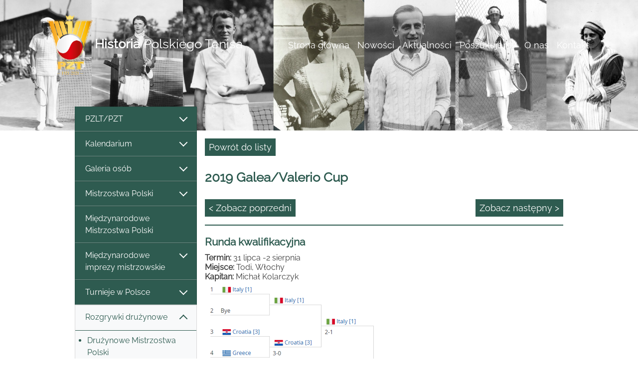

--- FILE ---
content_type: text/html; charset=utf-8
request_url: https://historiapolskiegotenisa.pl/2019-galea-valerio-cup/1475_20989_0
body_size: 122654
content:

<!DOCTYPE html>

<html>
<head>
    <meta charset="utf-8" />
    <meta name="viewport" content="width=device-width, initial-scale=1.0" />
    <meta name="ROBOTS" content="INDEX, FOLLOW" />
    <title>HPT -  2019 Galea/Valerio Cup</title>
    <link rel="stylesheet" href="/lib/bootstrap/dist/css/bootstrap.min.css" />
    <link rel="stylesheet" href="/css/site.css?v=2" />
    <link rel="stylesheet" type="text/css" href="https://cdnjs.cloudflare.com/ajax/libs/slick-carousel/1.9.0/slick.css" />
    <link rel="stylesheet" type="text/css" href="https://cdnjs.cloudflare.com/ajax/libs/slick-carousel/1.9.0/slick-theme.css" />
    <link rel="stylesheet" href="https://cdn.jsdelivr.net/gh/fancyapps/fancybox@3.5.7/dist/jquery.fancybox.min.css" />
</head>
<body style="color: #3d3d3d!important;">
    <header>
        <nav class="navbar navbar-expand-lg navbar-toggleable-lg navbar-light">
            <div class="container-fluid">
                <a href="/Index" class="navbar-brand d-block fontSizeRes headerColor"><img src="/images/PZT logo gold_100 lat 01.png" /><span style="word-break: break-word;"><b>Historia</b> Polskiego Tenisa</span></a>
                <button class="navbar-toggler bg-white" type="button" data-toggle="collapse" data-target="#tMenu" aria-controls="navbarSupportedContent"
                        aria-expanded="false" aria-label="Toggle navigation">
                    <span class="navbar-toggler-icon"></span>
                </button>
                <div class="navbar-collapse collapse d-lg-inline-flex flex-lg-row-reverse" id="tMenu">
                    <ul class="navbar-nav flex-grow-2 text-right">
                        <li class="nav-item"><a class="nav-link " href="/Index ">Strona główna</a></li><li class="nav-item"><a class="nav-link " href="/nowosci/80_0_1 ">Nowości</a></li><li class="nav-item"><a class="nav-link " href="/aktualnosci/1/10_0_1 ">Aktualności</a></li><li class="nav-item"><a class="nav-link " href="/poszukujemy/77_0_1 ">Poszukujemy</a></li><li class="nav-item"><a class="nav-link " href="/o-nas/60_0_1 ">O nas</a></li><li class="nav-item"><a class="nav-link " href="/kontakt/11_0_1 ">Kontakt</a></li>
                    </ul>
                </div>
            </div>
        </nav>
    </header>
    <div class="subpage-slide">
        <img src="/images/slajder-maly.jpg" class="d-none d-sm-block" />
    </div>
    <div class="container-fluid descr">
        <div class="row px-0 mx-0 pb-2 pb-md-3 pb-lg-4">
            <div class="col-lg-3 px-0 mx-0">
                <nav class="navbar navbar-expand-lg navbar-light p-0">
                    <button class="navbar-toggler mt-2" type="button" data-toggle="collapse" data-target="#navbarNav" aria-controls="navbarNav" aria-expanded="false" aria-label="Toggle navigation">
                        <span class="navbar-toggler-icon"></span>
                    </button>
                    <div class="list-group mt-lg-n5 collapse navbar-collapse" id="navbarNav">
                        <div class="blc list-group-item list-group-item-action"><li class="dropdown"><a class="datatoggle" href="#" id="clr99" onclick="ToggleeDisplay(99);CheckShow(99); return false;"><div class="bigBoxOfferShow" style="display:block; visibility:visible;" id='ls99' ><div class="arrow_down"></div></div><div class="bigBoxOfferHide" style="display:none; visibility:visible;" id='lh99' ><div class="arrow_up"></div></div>PZLT/PZT</a><ul class="dropdown-menu px-0 py-0 check99" id="chkshow99" ><a class="blc w-100 unchecked2 " id="chk215_99" href = "/prezesi/215_0_0" style="clear: both;"><li class="unchecked1">Prezesi</li></a><a class="unchecked2" href="#" onclick="ToggleeDisplay(235);CheckShow(235); return false;" style="clear: both;"><div class="bigBoxOfferShow" style="display:block; visibility:visible;" id='ls235' ><div class="arrow_down"></div></div><div class="bigBoxOfferHide" style="display:none; visibility:visible;" id='lh235' ><div class="arrow_up"></div></div><li>Walne Zgromadzenia / Zarządy /Komisje Rewizyjne</li></a><ul class="dropdown-menu px-0 py-0 check235"  style="border-top: 0!important;" id="chkshow235" ><span class="pml d-block" style="list-style-type:disc;"><a class="blc w-100 unchecked2 " id="chk236_235" href = "/19211939/236_0_0" style="clear: both;"><li class="unchecked1">1921-1939</li></a><a class="blc w-100 unchecked2 " id="chk237_235" href = "/19451960/237_0_0" style="clear: both;"><li class="unchecked1">1945-1960</li></a><a class="blc w-100 unchecked2 " id="chk241_235" href = "/19611980/241_0_0" style="clear: both;"><li class="unchecked1">1961-1980</li></a><a class="blc w-100 unchecked2 " id="chk1243_235" href = "/19812000/1243_0_0" style="clear: both;"><li class="unchecked1">1981-2000</li></a><a class="blc w-100 unchecked2 " id="chk1244_235" href = "/20002024/1244_0_0" style="clear: both;"><li class="unchecked1">2000-2024</li></a><a class="blc w-100 unchecked2 " id="chk1503_235" href = "/20252029/1503_0_0" style="clear: both;"><li class="unchecked1">2025-2029</li></a></span></ul></li><a class="blc w-100 unchecked2 " id="chk218_99" href = "/jubileusze/218_0_0" style="clear: both;"><li class="unchecked1">Jubileusze</li></a><a class="blc w-100 unchecked2 " id="chk186_99" href = "/laureaci-odznaki-honorowej-pzt/186_0_0" style="clear: both;"><li class="unchecked1">Laureaci Odznaki Honorowej PZT</li></a><a class="blc w-100 unchecked2 " id="chk184_99" href = "/szefowie-wyszkolenia---dyrektorzy-sportowi/184_0_0" style="clear: both;"><li class="unchecked1">Szefowie Wyszkolenia / Dyrektorzy Sportowi</li></a><a class="blc w-100 unchecked2 " id="chk1249_99" href = "/kapitanowie-davis-cup/1249_0_0" style="clear: both;"><li class="unchecked1">Kapitanowie Davis Cup</li></a><a class="blc w-100 unchecked2 " id="chk1250_99" href = "/kapitanowie-fed-cup/1250_0_0" style="clear: both;"><li class="unchecked1">Kapitanowie Fed Cup</li></a><a class="blc w-100 unchecked2 " id="chk185_99" href = "/dyrektorzy-biura/185_0_0" style="clear: both;"><li class="unchecked1">Dyrektorzy Biura</li></a><a class="blc w-100 unchecked2 " id="chk234_99" href = "/komisja-sedziowska---kolegium-sedziow/234_0_0" style="clear: both;"><li class="unchecked1">Komisja Sędziowska / Kolegium Sędziów</li></a><a class="blc w-100 unchecked2 " id="chk161_99" href = "/oficjalne-organy-wydawnictwa-pzt/161_0_0" style="clear: both;"><li class="unchecked1">Oficjalne organy/wydawnictwa PZT</li></a><a class="unchecked2" href="#" onclick="ToggleeDisplay(104);CheckShow(104); return false;" style="clear: both;"><div class="bigBoxOfferShow" style="display:block; visibility:visible;" id='ls104' ><div class="arrow_down"></div></div><div class="bigBoxOfferHide" style="display:none; visibility:visible;" id='lh104' ><div class="arrow_up"></div></div><li>Paraphernalia</li></a><ul class="dropdown-menu px-0 py-0 check104"  style="border-top: 0!important;" id="chkshow104" ><span class="pml d-block" style="list-style-type:disc;"><a class="blc w-100 unchecked2 " id="chk1453_104" href = "/naglowki-papieru-listowego/1453_0_0" style="clear: both;"><li class="unchecked1">Nagłówki papieru listowego</li></a><a class="blc w-100 unchecked2 " id="chk1490_104" href = "/medale-okolicznosciowe/1490_0_0" style="clear: both;"><li class="unchecked1">Medale okolicznościowe</li></a><a class="blc w-100 unchecked2 " id="chk1491_104" href = "/odznaki-i-znaczki/1491_0_0" style="clear: both;"><li class="unchecked1">Odznaki i znaczki</li></a><a class="blc w-100 unchecked2 " id="chk1504_104" href = "/puchary/1504_0_0" style="clear: both;"><li class="unchecked1">Puchary</li></a></span></ul></li></ul></li></div><div class="blc list-group-item list-group-item-action"><li class="dropdown"><a class="datatoggle" href="#" id="clr1456" onclick="ToggleeDisplay(1456);CheckShow(1456); return false;"><div class="bigBoxOfferShow" style="display:block; visibility:visible;" id='ls1456' ><div class="arrow_down"></div></div><div class="bigBoxOfferHide" style="display:none; visibility:visible;" id='lh1456' ><div class="arrow_up"></div></div>Kalendarium</a><ul class="dropdown-menu px-0 py-0 check1456" id="chkshow1456" ><a class="blc w-100 unchecked2 " id="chk1457_1456" href = "/19211950/1457_0_0" style="clear: both;"><li class="unchecked1">1921-1950</li></a></ul></li></div><div class="blc list-group-item list-group-item-action"><li class="dropdown"><a class="datatoggle" href="#" id="clr152" onclick="ToggleeDisplay(152);CheckShow(152); return false;"><div class="bigBoxOfferShow" style="display:block; visibility:visible;" id='ls152' ><div class="arrow_down"></div></div><div class="bigBoxOfferHide" style="display:none; visibility:visible;" id='lh152' ><div class="arrow_up"></div></div>Galeria osób</a><ul class="dropdown-menu px-0 py-0 check152" id="chkshow152" ><a class="blc w-100 unchecked2 " id="chk153_152" href = "/zawodnicy/153_0_0" style="clear: both;"><li class="unchecked1">Zawodnicy</li></a><a class="blc w-100 unchecked2 " id="chk1289_152" href = "/tenisista-wyklety/1289_0_0" style="clear: both;"><li class="unchecked1">Tenisista Wyklęty</li></a><a class="blc w-100 unchecked2 " id="chk1305_152" href = "/zasluzeni-trenerzy/1305_0_0" style="clear: both;"><li class="unchecked1">Zasłużeni trenerzy</li></a><a class="blc w-100 unchecked2 " id="chk154_152" href = "/trenerzy--sylwetki/154_0_0" style="clear: both;"><li class="unchecked1">Trenerzy - sylwetki</li></a><a class="blc w-100 unchecked2 " id="chk1478_152" href = "/trener-komandos/1478_0_0" style="clear: both;"><li class="unchecked1">Trener komandos</li></a></ul></li></div><div class="blc list-group-item list-group-item-action"><li class="dropdown"><a class="datatoggle" href="#" id="clr2" onclick="ToggleeDisplay(2);CheckShow(2); return false;"><div class="bigBoxOfferShow" style="display:block; visibility:visible;" id='ls2' ><div class="arrow_down"></div></div><div class="bigBoxOfferHide" style="display:none; visibility:visible;" id='lh2' ><div class="arrow_up"></div></div>Mistrzostwa Polski</a><ul class="dropdown-menu px-0 py-0 check2" id="chkshow2" ><a class="blc w-100 unchecked2 " id="chk94_2" href = "/letnie-mistrzostwa-polski-/94_0_0" style="clear: both;"><li class="unchecked1">Letnie Mistrzostwa Polski </li></a><a class="blc w-100 unchecked2 " id="chk95_2" href = "/halowe-mistrzostwa-polski/95_0_0" style="clear: both;"><li class="unchecked1">Halowe Mistrzostwa Polski</li></a><a class="blc w-100 unchecked2 " id="chk1454_2" href = "/mistrzostwa-polski-crzz/1454_0_0" style="clear: both;"><li class="unchecked1">Mistrzostwa Polski CRZZ</li></a><a class="blc w-100 unchecked2 " id="chk1479_2" href = "/osm-oims-oom/1479_0_0" style="clear: both;"><li class="unchecked1">OSM/OIMS/OOM</li></a><a class="blc w-100 unchecked2 " id="chk1502_2" href = "/supermasters-pzt/1502_0_0" style="clear: both;"><li class="unchecked1">Supermasters PZT</li></a></ul></li></div><a class="blc w-100 " id="chk164_0" href = "/miedzynarodowe-mistrzostwa-polski/164_0_0" style="clear: both;"><li class="list-group-item list-group-item-action">Międzynarodowe Mistrzostwa Polski</li></a><div class="blc list-group-item list-group-item-action"><li class="dropdown"><a class="datatoggle" href="#" id="clr187" onclick="ToggleeDisplay(187);CheckShow(187); return false;"><div class="bigBoxOfferShow" style="display:block; visibility:visible;" id='ls187' ><div class="arrow_down"></div></div><div class="bigBoxOfferHide" style="display:none; visibility:visible;" id='lh187' ><div class="arrow_up"></div></div>Międzynarodowe imprezy mistrzowskie</a><ul class="dropdown-menu px-0 py-0 check187" id="chkshow187" ><a class="unchecked2" href="#" onclick="ToggleeDisplay(197);CheckShow(197); return false;" style="clear: both;"><div class="bigBoxOfferShow" style="display:block; visibility:visible;" id='ls197' ><div class="arrow_down"></div></div><div class="bigBoxOfferHide" style="display:none; visibility:visible;" id='lh197' ><div class="arrow_up"></div></div><li>Turnieje Wielkiego Szlema</li></a><ul class="dropdown-menu px-0 py-0 check197"  style="border-top: 0!important;" id="chkshow197" ><span class="pml d-block" style="list-style-type:disc;"><a class="blc w-100 unchecked2 " id="chk238_197" href = "/turnieje-seniorskie/238_0_0" style="clear: both;"><li class="unchecked1">Turnieje seniorskie</li></a><a class="blc w-100 unchecked2 " id="chk239_197" href = "/turnieje-juniorskie/239_0_0" style="clear: both;"><li class="unchecked1">Turnieje juniorskie</li></a><a class="blc w-100 unchecked2 " id="chk240_197" href = "/rekordy-i-ciekawostki/240_0_0" style="clear: both;"><li class="unchecked1">Rekordy i ciekawostki</li></a><a class="blc w-100 unchecked2 " id="chk1308_197" href = "/polacy-w-australian-open-1978–2025/1308_0_0" style="clear: both;"><li class="unchecked1">Polacy w Australian Open 1978–2025</li></a><a class="blc w-100 unchecked2 " id="chk1307_197" href = "/polacy-na-roland-garros-1925–2025/1307_0_0" style="clear: both;"><li class="unchecked1">Polacy na Roland Garros 1925–2025</li></a><a class="blc w-100 unchecked2 " id="chk1306_197" href = "/polacy-w-wimbledonie-1912–2025/1306_0_0" style="clear: both;"><li class="unchecked1">Polacy w Wimbledonie 1912–2025</li></a><a class="blc w-100 unchecked2 " id="chk1309_197" href = "/polacy-w-us-open-1937–2025/1309_0_0" style="clear: both;"><li class="unchecked1">Polacy w US Open 1937–2025</li></a></span></ul></li><a class="blc w-100 unchecked2 " id="chk188_187" href = "/igrzyska-olimpijskie-1988–2024/188_0_0" style="clear: both;"><li class="unchecked1">Igrzyska Olimpijskie 1988–2024</li></a><a class="blc w-100 unchecked2 " id="chk190_187" href = "/mlodziezowe-igrzyska-olimpijskie-mio/190_0_0" style="clear: both;"><li class="unchecked1">Młodzieżowe Igrzyska Olimpijskie (MIO)</li></a><a class="unchecked2" href="#" onclick="ToggleeDisplay(192);CheckShow(192); return false;" style="clear: both;"><div class="bigBoxOfferShow" style="display:block; visibility:visible;" id='ls192' ><div class="arrow_down"></div></div><div class="bigBoxOfferHide" style="display:none; visibility:visible;" id='lh192' ><div class="arrow_up"></div></div><li>Mistrzostwa Europy</li></a><ul class="dropdown-menu px-0 py-0 check192"  style="border-top: 0!important;" id="chkshow192" ><span class="pml d-block" style="list-style-type:disc;"><a class="blc w-100 unchecked2 " id="chk193_192" href = "/me-amatorow/193_0_0" style="clear: both;"><li class="unchecked1">ME Amatorów</li></a><a class="blc w-100 unchecked2 " id="chk194_192" href = "/ime-mlodziezowe/194_0_0" style="clear: both;"><li class="unchecked1">IME młodzieżowe</li></a><a class="blc w-100 unchecked2 " id="chk195_192" href = "/te-masters/195_0_0" style="clear: both;"><li class="unchecked1">TE Masters</li></a></span></ul></li><a class="blc w-100 unchecked2 " id="chk189_187" href = "/uniwersjady/189_0_0" style="clear: both;"><li class="unchecked1">Uniwersjady</li></a><a class="blc w-100 unchecked2 " id="chk191_187" href = "/miedzynarodowy-festiwal-mlodziezy-eyof/191_0_0" style="clear: both;"><li class="unchecked1">Międzynarodowy Festiwal Młodzieży (EYOF)</li></a><a class="blc w-100 unchecked2 " id="chk196_187" href = "/wta-atp-masters/196_0_0" style="clear: both;"><li class="unchecked1">WTA/ATP Masters</li></a></ul></li></div><div class="blc list-group-item list-group-item-action"><li class="dropdown"><a class="datatoggle" href="#" id="clr165" onclick="ToggleeDisplay(165);CheckShow(165); return false;"><div class="bigBoxOfferShow" style="display:block; visibility:visible;" id='ls165' ><div class="arrow_down"></div></div><div class="bigBoxOfferHide" style="display:none; visibility:visible;" id='lh165' ><div class="arrow_up"></div></div>Turnieje w Polsce</a><ul class="dropdown-menu px-0 py-0 check165" id="chkshow165" ><a class="unchecked2" href="#" onclick="ToggleeDisplay(1459);CheckShow(1459); return false;" style="clear: both;"><div class="bigBoxOfferShow" style="display:block; visibility:visible;" id='ls1459' ><div class="arrow_down"></div></div><div class="bigBoxOfferHide" style="display:none; visibility:visible;" id='lh1459' ><div class="arrow_up"></div></div><li>turnieje przed II wojną światową</li></a><ul class="dropdown-menu px-0 py-0 check1459"  style="border-top: 0!important;" id="chkshow1459" ><span class="pml d-block" style="list-style-type:disc;"><a class="blc w-100 unchecked2 " id="chk1463_1459" href = "/mistrzostwa-krakowa/1463_0_0" style="clear: both;"><li class="unchecked1">Mistrzostwa Krakowa</li></a><a class="blc w-100 unchecked2 " id="chk1464_1459" href = "/mistrzostwa-lodzi/1464_0_0" style="clear: both;"><li class="unchecked1">Mistrzostwa Łodzi</li></a><a class="blc w-100 unchecked2 " id="chk1482_1459" href = "/mistrzostwa-poznania/1482_0_0" style="clear: both;"><li class="unchecked1">Mistrzostwa Poznania</li></a><a class="blc w-100 unchecked2 " id="chk1326_1459" href = "/mistrzostwa-wielkopolski/1326_0_0" style="clear: both;"><li class="unchecked1">Mistrzostwa Wielkopolski</li></a><a class="blc w-100 unchecked2 " id="chk1469_1459" href = "/mistrzostwa-lwowa/1469_0_0" style="clear: both;"><li class="unchecked1">Mistrzostwa Lwowa</li></a><a class="blc w-100 unchecked2 " id="chk1460_1459" href = "/mistrzostwa-warszawy/1460_0_0" style="clear: both;"><li class="unchecked1">Mistrzostwa Warszawy</li></a><a class="blc w-100 unchecked2 " id="chk1483_1459" href = "/mistrzostwa-slaska-i-katowic/1483_0_0" style="clear: both;"><li class="unchecked1">Mistrzostwa Śląska i Katowic</li></a><a class="blc w-100 unchecked2 " id="chk1481_1459" href = "/mistrzostwa-krolewskiej-huty/1481_0_0" style="clear: both;"><li class="unchecked1">Mistrzostwa Królewskiej Huty</li></a><a class="unchecked2" href="#" onclick="ToggleeDisplay(1486);CheckShow(1486); return false;" style="clear: both;"><div class="bigBoxOfferShow" style="display:block; visibility:visible;" id='ls1486' ><div class="arrow_down"></div></div><div class="bigBoxOfferHide" style="display:none; visibility:visible;" id='lh1486' ><div class="arrow_up"></div></div><li>Turnieje w uzdrowiskach</li></a><ul class="dropdown-menu px-0 py-0 check1486"  style="border-top: 0!important;" id="chkshow1486" ><span class="pml d-block" style="list-style-type:disc;"><a class="blc w-100 unchecked2 " id="chk1487_1486" href = "/mistrzostwa-zakopanego/1487_0_0" style="clear: both;"><li class="unchecked1">Mistrzostwa Zakopanego</li></a><a class="blc w-100 unchecked2 " id="chk1489_1486" href = "/mistrzostwa-krynicy/1489_0_0" style="clear: both;"><li class="unchecked1">Mistrzostwa Krynicy</li></a><a class="blc w-100 unchecked2 " id="chk1488_1486" href = "/mistrzostwa-rabki/1488_0_0" style="clear: both;"><li class="unchecked1">Mistrzostwa Rabki</li></a></span></ul></li><a class="blc w-100 unchecked2 " id="chk1461_1459" href = "/turnieje-w-milanowku/1461_0_0" style="clear: both;"><li class="unchecked1">Turnieje w Milanówku</li></a><a class="blc w-100 unchecked2 " id="chk1466_1459" href = "/turniej-wimy-pierwszy-krok-tenisowy/1466_0_0" style="clear: both;"><li class="unchecked1">Turniej WIMY "Pierwszy krok tenisowy"</li></a><a class="blc w-100 unchecked2 " id="chk1467_1459" href = "/turniej-o-mistrzostwo-mlodych/1467_0_0" style="clear: both;"><li class="unchecked1">Turniej o Mistrzostwo Młodych</li></a></span></ul></li><a class="unchecked2" href="#" onclick="ToggleeDisplay(1473);CheckShow(1473); return false;" style="clear: both;"><div class="bigBoxOfferShow" style="display:block; visibility:visible;" id='ls1473' ><div class="arrow_down"></div></div><div class="bigBoxOfferHide" style="display:none; visibility:visible;" id='lh1473' ><div class="arrow_up"></div></div><li>turnieje po II wojnie światowej</li></a><ul class="dropdown-menu px-0 py-0 check1473"  style="border-top: 0!important;" id="chkshow1473" ><span class="pml d-block" style="list-style-type:disc;"><a class="unchecked2" href="#" onclick="ToggleeDisplay(1474);CheckShow(1474); return false;" style="clear: both;"><div class="bigBoxOfferShow" style="display:block; visibility:visible;" id='ls1474' ><div class="arrow_down"></div></div><div class="bigBoxOfferHide" style="display:none; visibility:visible;" id='lh1474' ><div class="arrow_up"></div></div><li>międzynarodowe seniorskie</li></a><ul class="dropdown-menu px-0 py-0 check1474"  style="border-top: 0!important;" id="chkshow1474" ><span class="pml d-block" style="list-style-type:disc;"><a class="blc w-100 unchecked2 " id="chk1508_1474" href = "/turnieje-miedzynarodowe-w-sopocie-19461962/1508_0_0" style="clear: both;"><li class="unchecked1">Turnieje międzynarodowe w Sopocie 1946-1962</li></a><a class="blc w-100 unchecked2 " id="chk178_1474" href = "/puchar-baltyku/178_0_0" style="clear: both;"><li class="unchecked1">Puchar Bałtyku</li></a><a class="blc w-100 unchecked2 " id="chk183_1474" href = "/turniej-z-okazji-mtp/183_0_0" style="clear: both;"><li class="unchecked1">Turniej z okazji MTP</li></a><a class="blc w-100 unchecked2 " id="chk179_1474" href = "/wrzesien-jeleniogorski/179_0_0" style="clear: both;"><li class="unchecked1">Wrzesień Jeleniogórski</li></a></span></ul></li><a class="unchecked2" href="#" onclick="ToggleeDisplay(166);CheckShow(166); return false;" style="clear: both;"><div class="bigBoxOfferShow" style="display:block; visibility:visible;" id='ls166' ><div class="arrow_down"></div></div><div class="bigBoxOfferHide" style="display:none; visibility:visible;" id='lh166' ><div class="arrow_up"></div></div><li>turnieje zawodowe</li></a><ul class="dropdown-menu px-0 py-0 check166"  style="border-top: 0!important;" id="chkshow166" ><span class="pml d-block" style="list-style-type:disc;"><a class="blc w-100 unchecked2 " id="chk1364_166" href = "/turnieje-zawodowe-19872025/1364_0_0" style="clear: both;"><li class="unchecked1">Turnieje zawodowe 1987-2025</li></a><a class="blc w-100 unchecked2 " id="chk1241_166" href = "/wta-tour/1241_0_0" style="clear: both;"><li class="unchecked1">WTA Tour</li></a><a class="blc w-100 unchecked2 " id="chk1242_166" href = "/atp-tour/1242_0_0" style="clear: both;"><li class="unchecked1">ATP Tour</li></a><a class="unchecked2" href="#" onclick="ToggleeDisplay(1340);CheckShow(1340); return false;" style="clear: both;"><div class="bigBoxOfferShow" style="display:block; visibility:visible;" id='ls1340' ><div class="arrow_down"></div></div><div class="bigBoxOfferHide" style="display:none; visibility:visible;" id='lh1340' ><div class="arrow_up"></div></div><li>ATP Challenger</li></a><ul class="dropdown-menu px-0 py-0 check1340"  style="border-top: 0!important;" id="chkshow1340" ><span class="pml d-block" style="list-style-type:disc;"><a class="blc w-100 unchecked2 " id="chk1350_1340" href = "/philip-morris-1991-w-warszawie/1350_0_0" style="clear: both;"><li class="unchecked1">Philip Morris 1991 w Warszawie</li></a><a class="blc w-100 unchecked2 " id="chk1274_1340" href = "/polish-open-19922000-w-poznaniu/1274_0_0" style="clear: both;"><li class="unchecked1">Polish Open 1992-2000 w Poznaniu</li></a><a class="blc w-100 unchecked2 " id="chk1346_1340" href = "/pekao-szczecin-open-19962025/1346_0_0" style="clear: both;"><li class="unchecked1">Pekao Szczecin Open 1996-2025</li></a><a class="blc w-100 unchecked2 " id="chk1353_1340" href = "/warta-cup-w-sopocie-19982001/1353_0_0" style="clear: both;"><li class="unchecked1">Warta Cup w Sopocie 1998-2001</li></a><a class="blc w-100 unchecked2 " id="chk1351_1340" href = "/grolsch-cup-1998-w-warszawie/1351_0_0" style="clear: both;"><li class="unchecked1">Grolsch Cup 1998 w Warszawie</li></a><a class="blc w-100 unchecked2 " id="chk1352_1340" href = "/kghm-polish-indoors-20002017-we-wroclawiu/1352_0_0" style="clear: both;"><li class="unchecked1">KGHM Polish Indoors 2000-2017 we Wrocławiu</li></a><a class="blc w-100 unchecked2 " id="chk1358_1340" href = "/compaq-cup-zabrze-2001/1358_0_0" style="clear: both;"><li class="unchecked1">Compaq Cup Zabrze 2001</li></a><a class="blc w-100 unchecked2 " id="chk1343_1340" href = "/porsche-poznan-open-20042025/1343_0_0" style="clear: both;"><li class="unchecked1">Porsche/Poznań Open 2004-2025</li></a><a class="blc w-100 unchecked2 " id="chk1359_1340" href = "/polska-energia-open-w-bytomiu-20072010/1359_0_0" style="clear: both;"><li class="unchecked1">Polska Energia Open w Bytomiu 2007-2010</li></a><a class="blc w-100 unchecked2 " id="chk1349_1340" href = "/sopot-open-polish-cup-20182021/1349_0_0" style="clear: both;"><li class="unchecked1">Sopot Open/Polish Cup 2018-2021</li></a><a class="blc w-100 unchecked2 " id="chk1354_1340" href = "/kozerki-open-20222025/1354_0_0" style="clear: both;"><li class="unchecked1">Kozerki Open 2022-2025</li></a></span></ul></li><a class="unchecked2" href="#" onclick="ToggleeDisplay(1337);CheckShow(1337); return false;" style="clear: both;"><div class="bigBoxOfferShow" style="display:block; visibility:visible;" id='ls1337' ><div class="arrow_down"></div></div><div class="bigBoxOfferHide" style="display:none; visibility:visible;" id='lh1337' ><div class="arrow_up"></div></div><li>Kobiece ITF Circuit</li></a><ul class="dropdown-menu px-0 py-0 check1337"  style="border-top: 0!important;" id="chkshow1337" ><span class="pml d-block" style="list-style-type:disc;"><a class="blc w-100 unchecked2 " id="chk1472_1337" href = "/turnieje-itf-women's-circuit-world-tennis-tour/1472_0_0" style="clear: both;"><li class="unchecked1">Turnieje ITF Women's Circuit/World Tennis Tour</li></a><a class="blc w-100 unchecked2 " id="chk1341_1337" href = "/prokom-polish-open-19921997-w-sopocie/1341_0_0" style="clear: both;"><li class="unchecked1">Prokom Polish Open 1992-1997 w Sopocie</li></a><a class="blc w-100 unchecked2 " id="chk1360_1337" href = "/spring-bowl-19931999-w-bytomiu/1360_0_0" style="clear: both;"><li class="unchecked1">Spring Bowl 1993-1999 w Bytomiu</li></a><a class="blc w-100 unchecked2 " id="chk1374_1337" href = "/solo-cup-19931996-w-szczecinie/1374_0_0" style="clear: both;"><li class="unchecked1">Solo Cup 1993-1996 w Szczecinie</li></a><a class="blc w-100 unchecked2 " id="chk1338_1337" href = "/bella-cup-19952019-w-toruniu/1338_0_0" style="clear: both;"><li class="unchecked1">Bella Cup 1995-2019 w Toruniu</li></a><a class="blc w-100 unchecked2 " id="chk1362_1337" href = "/ursynow-cup---bgz-cup-19962009/1362_0_0" style="clear: both;"><li class="unchecked1">Ursynów Cup / BGŻ Cup 1996-2009</li></a><a class="blc w-100 unchecked2 " id="chk1342_1337" href = "/kedzierzynkozle-cup-19972008/1342_0_0" style="clear: both;"><li class="unchecked1">Kędzierzyn-Koźle Cup 1997-2008</li></a><a class="blc w-100 unchecked2 " id="chk1339_1337" href = "/hart-open-20012017-w-zawadzie/1339_0_0" style="clear: both;"><li class="unchecked1">Hart Open 2001-2017 w Zawadzie</li></a><a class="blc w-100 unchecked2 " id="chk1363_1337" href = "/olecko-cup-20012010/1363_0_0" style="clear: both;"><li class="unchecked1">Olecko Cup 2001-2010</li></a><a class="blc w-100 unchecked2 " id="chk1375_1337" href = "/gdynia-cup-20022007/1375_0_0" style="clear: both;"><li class="unchecked1">Gdynia Cup 2002-2007</li></a><a class="blc w-100 unchecked2 " id="chk1373_1337" href = "/memorial-marka-wlodarczyka-20082011-w-ilawie/1373_0_0" style="clear: both;"><li class="unchecked1">Memoriał Marka Włodarczyka 2008-2011 w Iławie</li></a></span></ul></li><a class="unchecked2" href="#" onclick="ToggleeDisplay(1344);CheckShow(1344); return false;" style="clear: both;"><div class="bigBoxOfferShow" style="display:block; visibility:visible;" id='ls1344' ><div class="arrow_down"></div></div><div class="bigBoxOfferHide" style="display:none; visibility:visible;" id='lh1344' ><div class="arrow_up"></div></div><li>Męskie ITF Circuit</li></a><ul class="dropdown-menu px-0 py-0 check1344"  style="border-top: 0!important;" id="chkshow1344" ><span class="pml d-block" style="list-style-type:disc;"><a class="unchecked2" href="#" onclick="ToggleeDisplay(1470);CheckShow(1470); return false;" style="clear: both;"><div class="bigBoxOfferShow" style="display:block; visibility:visible;" id='ls1470' ><div class="arrow_down"></div></div><div class="bigBoxOfferHide" style="display:none; visibility:visible;" id='lh1470' ><div class="arrow_up"></div></div><li>Męskie ITF Satellite Circuit</li></a><ul class="dropdown-menu px-0 py-0 check1470"  style="border-top: 0!important;" id="chkshow1470" ><span class="pml d-block" style="list-style-type:disc;"><a class="blc w-100 unchecked2 " id="chk1345_1470" href = "/zlota-polska-jesien-1987–1989/1345_0_0" style="clear: both;"><li class="unchecked1">Złota Polska Jesień 1987–1989</li></a><a class="blc w-100 unchecked2 " id="chk1347_1470" href = "/pomorski-bank-kredytowy-satellite-9395/1347_0_0" style="clear: both;"><li class="unchecked1">Pomorski Bank Kredytowy Satellite 93-95</li></a><a class="blc w-100 unchecked2 " id="chk1348_1470" href = "/express-wieczorny-satellite-poland-95/1348_0_0" style="clear: both;"><li class="unchecked1">Express Wieczorny Satellite Poland 95</li></a></span></ul></li><a class="blc w-100 unchecked2 " id="chk1471_1344" href = "/turnieje-itf-futures-itf-men's-world-tour/1471_0_0" style="clear: both;"><li class="unchecked1">Turnieje ITF Futures/ITF Men's World Tour</li></a><a class="blc w-100 unchecked2 " id="chk1386_1344" href = "/miedzynarodowe-mistrzostwa-wielkopolski/1386_0_0" style="clear: both;"><li class="unchecked1">Międzynarodowe Mistrzostwa Wielkopolski</li></a></span></ul></li></span></ul></li><a class="unchecked2" href="#" onclick="ToggleeDisplay(167);CheckShow(167); return false;" style="clear: both;"><div class="bigBoxOfferShow" style="display:block; visibility:visible;" id='ls167' ><div class="arrow_down"></div></div><div class="bigBoxOfferHide" style="display:none; visibility:visible;" id='lh167' ><div class="arrow_up"></div></div><li>międzynarodowe młodzieżowe</li></a><ul class="dropdown-menu px-0 py-0 check167"  style="border-top: 0!important;" id="chkshow167" ><span class="pml d-block" style="list-style-type:disc;"><a class="unchecked2" href="#" onclick="ToggleeDisplay(1492);CheckShow(1492); return false;" style="clear: both;"><div class="bigBoxOfferShow" style="display:block; visibility:visible;" id='ls1492' ><div class="arrow_down"></div></div><div class="bigBoxOfferHide" style="display:none; visibility:visible;" id='lh1492' ><div class="arrow_up"></div></div><li>Turnieje cyklu ITF Juniors</li></a><ul class="dropdown-menu px-0 py-0 check1492"  style="border-top: 0!important;" id="chkshow1492" ><span class="pml d-block" style="list-style-type:disc;"><a class="blc w-100 unchecked2 " id="chk1494_1492" href = "/turnieje-itf-juniors-19842025/1494_0_0" style="clear: both;"><li class="unchecked1">Turnieje ITF Juniors 1984-2025</li></a><a class="blc w-100 unchecked2 " id="chk180_1492" href = "/friendship-cup/180_0_0" style="clear: both;"><li class="unchecked1">Friendship Cup</li></a><a class="blc w-100 unchecked2 " id="chk1290_1492" href = "/mera-cup/1290_0_0" style="clear: both;"><li class="unchecked1">Mera Cup</li></a><a class="blc w-100 unchecked2 " id="chk1497_1492" href = "/mostostal-trophy/1497_0_0" style="clear: both;"><li class="unchecked1">Mostostal Trophy</li></a><a class="blc w-100 unchecked2 " id="chk1379_1492" href = "/magnolia-cup/1379_0_0" style="clear: both;"><li class="unchecked1">Magnolia Cup</li></a></span></ul></li><a class="unchecked2" href="#" onclick="ToggleeDisplay(1493);CheckShow(1493); return false;" style="clear: both;"><div class="bigBoxOfferShow" style="display:block; visibility:visible;" id='ls1493' ><div class="arrow_down"></div></div><div class="bigBoxOfferHide" style="display:none; visibility:visible;" id='lh1493' ><div class="arrow_up"></div></div><li>Turnieje cyklu ETA/TE</li></a><ul class="dropdown-menu px-0 py-0 check1493"  style="border-top: 0!important;" id="chkshow1493" ><span class="pml d-block" style="list-style-type:disc;"><a class="blc w-100 unchecked2 " id="chk1495_1493" href = "/zestawienie-turniejow/1495_0_0" style="clear: both;"><li class="unchecked1">Zestawienie turniejów</li></a><a class="blc w-100 unchecked2 " id="chk1498_1493" href = "/turnieje-eta-te-u16-19942025/1498_0_0" style="clear: both;"><li class="unchecked1">Turnieje ETA/TE U16 1994-2025</li></a><a class="blc w-100 unchecked2 " id="chk1499_1493" href = "/turnieje-eta-te-u14-19942025/1499_0_0" style="clear: both;"><li class="unchecked1">Turnieje ETA/TE U14 1994-2025</li></a><a class="blc w-100 unchecked2 " id="chk1500_1493" href = "/turnieje-te-u12-20092025/1500_0_0" style="clear: both;"><li class="unchecked1">Turnieje TE U12 2009-2025</li></a><a class="blc w-100 unchecked2 " id="chk170_1493" href = "/o-puchar-bohdana-tomaszewskiego/170_0_0" style="clear: both;"><li class="unchecked1">O Puchar Bohdana Tomaszewskiego</li></a><a class="blc w-100 unchecked2 " id="chk1496_1493" href = "/opalenica-cup/1496_0_0" style="clear: both;"><li class="unchecked1">Opalenica Cup</li></a></span></ul></li></span></ul></li><a class="unchecked2" href="#" onclick="ToggleeDisplay(168);CheckShow(168); return false;" style="clear: both;"><div class="bigBoxOfferShow" style="display:block; visibility:visible;" id='ls168' ><div class="arrow_down"></div></div><div class="bigBoxOfferHide" style="display:none; visibility:visible;" id='lh168' ><div class="arrow_up"></div></div><li>krajowe seniorskie</li></a><ul class="dropdown-menu px-0 py-0 check168"  style="border-top: 0!important;" id="chkshow168" ><span class="pml d-block" style="list-style-type:disc;"><a class="blc w-100 unchecked2 " id="chk177_168" href = "/dni-morza-w-gdyni/177_0_0" style="clear: both;"><li class="unchecked1">Dni Morza w Gdyni</li></a><a class="blc w-100 unchecked2 " id="chk172_168" href = "/memorial-kwiatkakwiatkowskiego-w-radomiu/172_0_0" style="clear: both;"><li class="unchecked1">Memoriał Kwiatka-Kwiatkowskiego w Radomiu</li></a><a class="blc w-100 unchecked2 " id="chk174_168" href = "/puchar-ziemi-zywieckiej-w-zywcu/174_0_0" style="clear: both;"><li class="unchecked1">Puchar Ziemi Żywieckiej w Żywcu</li></a><a class="blc w-100 unchecked2 " id="chk173_168" href = "/kwiat-magnolii-w-szczecinie/173_0_0" style="clear: both;"><li class="unchecked1">Kwiat Magnolii w Szczecinie</li></a><a class="blc w-100 unchecked2 " id="chk1455_168" href = "/wiosna-gliwicka/1455_0_0" style="clear: both;"><li class="unchecked1">Wiosna Gliwicka</li></a><a class="blc w-100 unchecked2 " id="chk175_168" href = "/memorial-niziolka-i-andrysika-w-chelmku/175_0_0" style="clear: both;"><li class="unchecked1">Memoriał Niziołka i Andrysika w Chełmku</li></a><a class="blc w-100 unchecked2 " id="chk1484_168" href = "/czarne-diamenty-w-bytomiu/1484_0_0" style="clear: both;"><li class="unchecked1">Czarne Diamenty w Bytomiu</li></a><a class="blc w-100 unchecked2 " id="chk1485_168" href = "/dni-gdanska/1485_0_0" style="clear: both;"><li class="unchecked1">Dni Gdańska</li></a><a class="blc w-100 unchecked2 " id="chk1509_168" href = "/puchar-ziemi-kaszubskiej-w-wejherowie/1509_0_0" style="clear: both;"><li class="unchecked1">Puchar Ziemi Kaszubskiej w Wejherowie</li></a></span></ul></li><a class="unchecked2" href="#" onclick="ToggleeDisplay(169);CheckShow(169); return false;" style="clear: both;"><div class="bigBoxOfferShow" style="display:block; visibility:visible;" id='ls169' ><div class="arrow_down"></div></div><div class="bigBoxOfferHide" style="display:none; visibility:visible;" id='lh169' ><div class="arrow_up"></div></div><li>krajowe młodzieżowe</li></a><ul class="dropdown-menu px-0 py-0 check169"  style="border-top: 0!important;" id="chkshow169" ><span class="pml d-block" style="list-style-type:disc;"><a class="blc w-100 unchecked2 " id="chk176_169" href = "/puchar-henryka-jonszty-i-jadwigi-jedrzejowskiej/176_0_0" style="clear: both;"><li class="unchecked1">Puchar Henryka Jonszty i Jadwigi Jędrzejowskiej</li></a><a class="blc w-100 unchecked2 " id="chk171_169" href = "/expresslegia/171_0_0" style="clear: both;"><li class="unchecked1">Express-Legia</li></a><a class="blc w-100 unchecked2 " id="chk1462_169" href = "/puchar-ilustrowanego-kuriera-polskiego-w-toruniu/1462_0_0" style="clear: both;"><li class="unchecked1">Puchar Ilustrowanego Kuriera Polskiego w Toruniu</li></a><a class="blc w-100 unchecked2 " id="chk1301_169" href = "/grand-prix-wojciecha-fibaka/1301_0_0" style="clear: both;"><li class="unchecked1">Grand Prix Wojciecha Fibaka</li></a><a class="blc w-100 unchecked2 " id="chk1302_169" href = "/memorial-jozefa-hebdy/1302_0_0" style="clear: both;"><li class="unchecked1">Memoriał Józefa Hebdy</li></a><a class="blc w-100 unchecked2 " id="chk1310_169" href = "/puchar-memorial-wittmanna/1310_0_0" style="clear: both;"><li class="unchecked1">Puchar/Memoriał Wittmanna</li></a><a class="blc w-100 unchecked2 " id="chk1311_169" href = "/memorial-wieslawa-gasiorka/1311_0_0" style="clear: both;"><li class="unchecked1">Memoriał Wiesława Gąsiorka</li></a><a class="blc w-100 unchecked2 " id="chk1331_169" href = "/tenisowy-puchar-lata/1331_0_0" style="clear: both;"><li class="unchecked1">Tenisowy Puchar Lata</li></a><a class="blc w-100 unchecked2 " id="chk1317_169" href = "/reebok-cup/1317_0_0" style="clear: both;"><li class="unchecked1">Reebok Cup</li></a><a class="blc w-100 unchecked2 " id="chk1255_169" href = "/letnie-ogolnopolskie-mistrzostwa-krasnali-do-lat-10/1255_0_0" style="clear: both;"><li class="unchecked1">Letnie Ogólnopolskie Mistrzostwa Krasnali do lat 10</li></a></span></ul></li></span></ul></li><a class="unchecked2" href="#" onclick="ToggleeDisplay(1452);CheckShow(1452); return false;" style="clear: both;"><div class="bigBoxOfferShow" style="display:block; visibility:visible;" id='ls1452' ><div class="arrow_down"></div></div><div class="bigBoxOfferHide" style="display:none; visibility:visible;" id='lh1452' ><div class="arrow_up"></div></div><li>turnieje pokazowe</li></a><ul class="dropdown-menu px-0 py-0 check1452"  style="border-top: 0!important;" id="chkshow1452" ><span class="pml d-block" style="list-style-type:disc;"><a class="blc w-100 unchecked2 " id="chk1283_1452" href = "/cyrk-tildena-w-warszawie-i-krakowie/1283_0_0" style="clear: both;"><li class="unchecked1">Cyrk Tildena w Warszawie i Krakowie</li></a><a class="blc w-100 unchecked2 " id="chk1304_1452" href = "/cyrk-kramera-w-sopocie-katowicach-i-warszawie/1304_0_0" style="clear: both;"><li class="unchecked1">Cyrk Kramera w Sopocie, Katowicach i Warszawie</li></a><a class="blc w-100 unchecked2 " id="chk1447_1452" href = "/turnieje-asow-organizowane-przez-wojciecha-fibaka/1447_0_0" style="clear: both;"><li class="unchecked1">Turnieje Asów organizowane przez Wojciecha Fibaka</li></a><a class="blc w-100 unchecked2 " id="chk1449_1452" href = "/mecz-fibak-–-muster-na-igrzyskach-solidarnosci-w-gdansku/1449_0_0" style="clear: both;"><li class="unchecked1">Mecz Fibak – Muster na Igrzyskach Solidarności w Gdańsku</li></a><a class="blc w-100 unchecked2 " id="chk1448_1452" href = "/przybysze-z-masters-w-katowicach/1448_0_0" style="clear: both;"><li class="unchecked1">Przybysze z Masters w Katowicach</li></a></span></ul></li></ul></li></div><div class="blc list-group-item list-group-item-action"><li class="dropdown"><a class="datatoggle" href="#" id="clr109" onclick="ToggleeDisplay(109);CheckShow(109); return false;"><div class="bigBoxOfferShow" style="display:block; visibility:visible;" id='ls109' ><div class="arrow_down"></div></div><div class="bigBoxOfferHide" style="display:none; visibility:visible;" id='lh109' ><div class="arrow_up"></div></div>Rozgrywki drużynowe</a><ul class="dropdown-menu px-0 py-0 check109" id="chkshow109" ><a class="blc w-100 unchecked2 " id="chk137_109" href = "/druzynowe-mistrzostwa-polski/137_0_0" style="clear: both;"><li class="unchecked1">Drużynowe Mistrzostwa Polski</li></a><a class="blc w-100 unchecked2 " id="chk1501_109" href = "/halowe-druzynowe-mistrzostwa-polski/1501_0_0" style="clear: both;"><li class="unchecked1">Halowe Drużynowe Mistrzostwa Polski</li></a><a class="unchecked2" href="#" onclick="ToggleeDisplay(110);CheckShow(110); return false;" style="clear: both;"><div class="bigBoxOfferShow" style="display:block; visibility:visible;" id='ls110' ><div class="arrow_down"></div></div><div class="bigBoxOfferHide" style="display:none; visibility:visible;" id='lh110' ><div class="arrow_up"></div></div><li>międzynarodowe seniorskie</li></a><ul class="dropdown-menu px-0 py-0 check110"  style="border-top: 0!important;" id="chkshow110" ><span class="pml d-block" style="list-style-type:disc;"><a class="blc w-100 unchecked2 " id="chk121_110" href = "/puchar-davisa/121_0_0" style="clear: both;"><li class="unchecked1">Puchar Davisa</li></a><a class="blc w-100 unchecked2 " id="chk146_110" href = "/puchar-federacji-billie-jean-king-cup/146_0_0" style="clear: both;"><li class="unchecked1">Puchar Federacji (Billie Jean King Cup)</li></a><a class="blc w-100 unchecked2 " id="chk122_110" href = "/puchar-krola/122_0_0" style="clear: both;"><li class="unchecked1">Puchar Króla</li></a><a class="blc w-100 unchecked2 " id="chk1281_110" href = "/world-team-cup/1281_0_0" style="clear: both;"><li class="unchecked1">World Team Cup</li></a><a class="blc w-100 unchecked2 " id="chk1365_110" href = "/atp-cup/1365_0_0" style="clear: both;"><li class="unchecked1">ATP Cup</li></a><a class="blc w-100 unchecked2 " id="chk145_110" href = "/puchar-hopmana/145_0_0" style="clear: both;"><li class="unchecked1">Puchar Hopmana</li></a><a class="blc w-100 unchecked2 " id="chk1366_110" href = "/united-cup/1366_0_0" style="clear: both;"><li class="unchecked1">United Cup</li></a><a class="unchecked2" href="#" onclick="ToggleeDisplay(123);CheckShow(123); return false;" style="clear: both;"><div class="bigBoxOfferShow" style="display:block; visibility:visible;" id='ls123' ><div class="arrow_down"></div></div><div class="bigBoxOfferHide" style="display:none; visibility:visible;" id='lh123' ><div class="arrow_up"></div></div><li>Drużynowe Mistrzostwa Europy</li></a><ul class="dropdown-menu px-0 py-0 check123"  style="border-top: 0!important;" id="chkshow123" ><span class="pml d-block" style="list-style-type:disc;"><a class="blc w-100 unchecked2 " id="chk1332_123" href = "/druzynowe-mistrzostwa-europy-kobiet/1332_0_0" style="clear: both;"><li class="unchecked1">Drużynowe Mistrzostwa Europy Kobiet</li></a><a class="blc w-100 unchecked2 " id="chk1333_123" href = "/druzynowe-mistrzostwa-europy-mezczyzn/1333_0_0" style="clear: both;"><li class="unchecked1">Drużynowe Mistrzostwa Europy Mężczyzn</li></a></span></ul></li><a class="blc w-100 unchecked2 " id="chk125_110" href = "/centropa-cup/125_0_0" style="clear: both;"><li class="unchecked1">Centropa Cup</li></a><a class="unchecked2" href="#" onclick="ToggleeDisplay(1321);CheckShow(1321); return false;" style="clear: both;"><div class="bigBoxOfferShow" style="display:block; visibility:visible;" id='ls1321' ><div class="arrow_down"></div></div><div class="bigBoxOfferHide" style="display:none; visibility:visible;" id='lh1321' ><div class="arrow_up"></div></div><li>Mitropa Cup</li></a><ul class="dropdown-menu px-0 py-0 check1321"  style="border-top: 0!important;" id="chkshow1321" ><span class="pml d-block" style="list-style-type:disc;"><a class="blc w-100 unchecked2 " id="chk1322_1321" href = "/mitropa-cup--kobiety/1322_0_0" style="clear: both;"><li class="unchecked1">Mitropa Cup - kobiety</li></a><a class="blc w-100 unchecked2 " id="chk124_1321" href = "/mitropa-cup--mezczyzni/124_0_0" style="clear: both;"><li class="unchecked1">Mitropa Cup - mężczyźni</li></a></span></ul></li><a class="blc w-100 unchecked2 " id="chk1286_110" href = "/spotkania-miedzynarodowe-w-okresie-miedzywojennym/1286_0_0" style="clear: both;"><li class="unchecked1">Spotkania międzynarodowe w okresie międzywojennym</li></a></span></ul></li><a class="unchecked2" href="#" onclick="ToggleeDisplay(126);CheckShow(126); return false;" style="clear: both;"><div class="bigBoxOfferShow" style="display:block; visibility:visible;" id='ls126' ><div class="arrow_down"></div></div><div class="bigBoxOfferHide" style="display:none; visibility:visible;" id='lh126' ><div class="arrow_up"></div></div><li>międzynarodowe młodzieżowe</li></a><ul class="dropdown-menu px-0 py-0 check126"  style="border-top: 0!important;" id="chkshow126" ><span class="pml d-block" style="list-style-type:disc;"><a class="blc w-100 unchecked2 " id="chk182_126" href = "/sunshine-cup/182_0_0" style="clear: both;"><li class="unchecked1">Sunshine Cup</li></a><a class="blc w-100 unchecked2 " id="chk1505_126" href = "/continental-cup/1505_0_0" style="clear: both;"><li class="unchecked1">Continental Cup</li></a><a class="blc w-100 unchecked2 " id="chk149_126" href = "/junior-davis-cup/149_0_0" style="clear: both;"><li class="unchecked1">Junior Davis Cup</li></a><a class="blc w-100 unchecked2 " id="chk150_126" href = "/junior-fed-cup/150_0_0" style="clear: both;"><li class="unchecked1">Junior Fed Cup</li></a><a class="blc w-100 unchecked2 " id="chk181_126" href = "/itf-world-junior-tennis/181_0_0" style="clear: both;"><li class="unchecked1">ITF World Junior Tennis</li></a><a class="unchecked2" href="#" onclick="ToggleeDisplay(127);CheckShow(127); return false;" style="clear: both;"><div class="bigBoxOfferShow" style="display:block; visibility:visible;" id='ls127' ><div class="arrow_down"></div></div><div class="bigBoxOfferHide" style="display:none; visibility:visible;" id='lh127' ><div class="arrow_up"></div></div><li>Galea/Valerio Cup</li></a><ul class="dropdown-menu px-0 py-0 check127"  style="border-top: 0!important;" id="chkshow127" ><span class="pml d-block" style="list-style-type:disc;"><a class="blc w-100 unchecked2 " id="chk132_127" href = "/galea-cup-19581990/132_0_0" style="clear: both;"><li class="unchecked1">Galea Cup 1958-1990</li></a><a class="blc w-100 unchecked2 " id="chk133_127" href = "/valerio-cup-19731984/133_0_0" style="clear: both;"><li class="unchecked1">Valerio Cup 1973-1984</li></a><a class="blc w-100 checked2 " id="chk1475_127" href = "/galea-valerio-cup-od-1991/1475_0_0" style="clear: both;"><li class="checked1">Galea/Valerio Cup od 1991</li></a></span></ul></li><a class="unchecked2" href="#" onclick="ToggleeDisplay(128);CheckShow(128); return false;" style="clear: both;"><div class="bigBoxOfferShow" style="display:block; visibility:visible;" id='ls128' ><div class="arrow_down"></div></div><div class="bigBoxOfferHide" style="display:none; visibility:visible;" id='lh128' ><div class="arrow_up"></div></div><li>Soisbault/La Reina Cup</li></a><ul class="dropdown-menu px-0 py-0 check128"  style="border-top: 0!important;" id="chkshow128" ><span class="pml d-block" style="list-style-type:disc;"><a class="blc w-100 unchecked2 " id="chk134_128" href = "/soisbault-cup-19691990/134_0_0" style="clear: both;"><li class="unchecked1">Soisbault Cup 1969-1990</li></a><a class="blc w-100 unchecked2 " id="chk135_128" href = "/la-reina-cup-19791990/135_0_0" style="clear: both;"><li class="unchecked1">La Reina Cup 1979-1990</li></a><a class="blc w-100 unchecked2 " id="chk1480_128" href = "/soisbault-la-reina-cup-od-1991/1480_0_0" style="clear: both;"><li class="unchecked1">Soisbault/La Reina Cup od 1991</li></a></span></ul></li><a class="blc w-100 unchecked2 " id="chk129_126" href = "/becker-borotra-cup/129_0_0" style="clear: both;"><li class="unchecked1">Becker/Borotra Cup</li></a><a class="blc w-100 unchecked2 " id="chk130_126" href = "/helvetia-cup/130_0_0" style="clear: both;"><li class="unchecked1">Helvetia Cup</li></a><a class="blc w-100 unchecked2 " id="chk131_126" href = "/copa-del-sol/131_0_0" style="clear: both;"><li class="unchecked1">Copa del Sol</li></a><a class="blc w-100 unchecked2 " id="chk136_126" href = "/europa-cup/136_0_0" style="clear: both;"><li class="unchecked1">Europa Cup</li></a></span></ul></li><a class="unchecked2" href="#" onclick="ToggleeDisplay(139);CheckShow(139); return false;" style="clear: both;"><div class="bigBoxOfferShow" style="display:block; visibility:visible;" id='ls139' ><div class="arrow_down"></div></div><div class="bigBoxOfferHide" style="display:none; visibility:visible;" id='lh139' ><div class="arrow_up"></div></div><li>krajowe młodzieżowe</li></a><ul class="dropdown-menu px-0 py-0 check139"  style="border-top: 0!important;" id="chkshow139" ><span class="pml d-block" style="list-style-type:disc;"><a class="blc w-100 unchecked2 " id="chk142_139" href = "/puchar-miast-juniorow/142_0_0" style="clear: both;"><li class="unchecked1">Puchar Miast Juniorów</li></a><a class="blc w-100 unchecked2 " id="chk143_139" href = "/puchar-miast-mlodzikow/143_0_0" style="clear: both;"><li class="unchecked1">Puchar Miast Młodzików</li></a><a class="blc w-100 unchecked2 " id="chk144_139" href = "/zimowy-puchar-wojewodztw/144_0_0" style="clear: both;"><li class="unchecked1">Zimowy Puchar Województw</li></a></span></ul></li><a class="blc w-100 unchecked2 " id="chk1287_109" href = "/mecze-w-okresie-ii-rp/1287_0_0" style="clear: both;"><li class="unchecked1">Mecze w okresie II RP</li></a></ul></li></div><a class="blc w-100 " id="chk229_0" href = "/listy-klasyfikacyjne/229_0_0" style="clear: both;"><li class="list-group-item list-group-item-action">Listy klasyfikacyjne</li></a><a class="blc w-100 " id="chk1288_0" href = "/team-pztprokom/1288_0_0" style="clear: both;"><li class="list-group-item list-group-item-action">Team PZT-Prokom</li></a><div class="blc list-group-item list-group-item-action"><li class="dropdown"><a class="datatoggle" href="#" id="clr1257" onclick="ToggleeDisplay(1257);CheckShow(1257); return false;"><div class="bigBoxOfferShow" style="display:block; visibility:visible;" id='ls1257' ><div class="arrow_down"></div></div><div class="bigBoxOfferHide" style="display:none; visibility:visible;" id='lh1257' ><div class="arrow_up"></div></div>Statystyki</a><ul class="dropdown-menu px-0 py-0 check1257" id="chkshow1257" ><a class="blc w-100 unchecked2 " id="chk1260_1257" href = "/polscy-mistrzowie-wielkiego-szlema/1260_0_0" style="clear: both;"><li class="unchecked1">Polscy mistrzowie Wielkiego Szlema</li></a><a class="blc w-100 unchecked2 " id="chk1252_1257" href = "/najbardziej-zasluzeni-reprezentanci-polski/1252_0_0" style="clear: both;"><li class="unchecked1">Najbardziej zasłużeni reprezentanci Polski</li></a><a class="blc w-100 unchecked2 " id="chk1247_1257" href = "/polki-w-top-200-rankingu-wta/1247_0_0" style="clear: both;"><li class="unchecked1">Polki w Top 200 rankingu WTA</li></a><a class="blc w-100 unchecked2 " id="chk1248_1257" href = "/polacy-w-top-300-rankingu-atp/1248_0_0" style="clear: both;"><li class="unchecked1">Polacy w Top 300 rankingu ATP</li></a><a class="blc w-100 unchecked2 " id="chk1254_1257" href = "/polscy-zdobywcy-tytulow-w-wta-atp-wct-i-wielkim--szlemie-era-open/1254_0_0" style="clear: both;"><li class="unchecked1">Polscy zdobywcy tytułów w WTA, ATP, WCT i Wielkim  Szlemie (era Open)</li></a><a class="blc w-100 unchecked2 " id="chk1320_1257" href = "/polscy-milionerzy-tenisowi/1320_0_0" style="clear: both;"><li class="unchecked1">Polscy milionerzy tenisowi</li></a><a class="blc w-100 unchecked2 " id="chk1259_1257" href = "/liderzy-list-klasyfikacyjnych-pzt-w-singlach-seniorow-na-koniec-sezonu-19252024/1259_0_0" style="clear: both;"><li class="unchecked1">Liderzy list klasyfikacyjnych PZT w singlach seniorów na koniec sezonu (1925-2024)</li></a><a class="blc w-100 unchecked2 " id="chk1258_1257" href = "/mistrzynie-i-mistrzowie-polski/1258_0_0" style="clear: both;"><li class="unchecked1">Mistrzynie i mistrzowie Polski</li></a><a class="blc w-100 unchecked2 " id="chk1261_1257" href = "/halowi-mistrzynie-i-mistrzowie-polski/1261_0_0" style="clear: both;"><li class="unchecked1">Halowi mistrzynie i mistrzowie Polski</li></a><a class="blc w-100 unchecked2 " id="chk1253_1257" href = "/najwiecej-tytulow-w-narodowych-mistrzostwach-polski/1253_0_0" style="clear: both;"><li class="unchecked1">Najwięcej tytułów w Narodowych Mistrzostwach Polski</li></a><a class="blc w-100 unchecked2 " id="chk1256_1257" href = "/najwiecej-tytulow-w-halowych-mistrzostwach-polski/1256_0_0" style="clear: both;"><li class="unchecked1">Najwięcej tytułów w Halowych Mistrzostwach Polski</li></a><a class="blc w-100 unchecked2 " id="chk1276_1257" href = "/najmlodsi-i-najstarsi-singlowi-zwyciezcy-narodowych-mistrzostw-polski/1276_0_0" style="clear: both;"><li class="unchecked1">Najmłodsi i najstarsi singlowi zwycięzcy Narodowych Mistrzostw Polski</li></a><a class="blc w-100 unchecked2 " id="chk1279_1257" href = "/najmlodsi-i-najstarsi-singlowi-zwyciezcy-halowych-mistrzostw-polski/1279_0_0" style="clear: both;"><li class="unchecked1">Najmłodsi i najstarsi singlowi zwycięzcy Halowych Mistrzostw Polski</li></a><a class="blc w-100 unchecked2 " id="chk1264_1257" href = "/najwiecej-tytulow-w-druzynowych-mistrzostwach-polski-gdy-graly-w-nich-zespoly-mieszane-1927–1992/1264_0_0" style="clear: both;"><li class="unchecked1">Najwięcej tytułów w Drużynowych Mistrzostwach Polski gdy grały w nich zespoły mieszane (1927–1992)</li></a><a class="blc w-100 unchecked2 " id="chk1265_1257" href = "/najwiecej-tytulow-w-druzynowych-halowych-mistrzostwach-polski/1265_0_0" style="clear: both;"><li class="unchecked1">Najwięcej tytułów w Drużynowych Halowych Mistrzostwach Polski</li></a><a class="blc w-100 unchecked2 " id="chk1312_1257" href = "/zdobywcy-co-najmniej-dwoch-tytulow-mistrza-polski-juniorow-w-singlu/1312_0_0" style="clear: both;"><li class="unchecked1">Zdobywcy co najmniej dwóch tytułów mistrza Polski juniorów w singlu</li></a></ul></li></div><div class="blc list-group-item list-group-item-action"><li class="dropdown"><a class="datatoggle" href="#" id="clr1451" onclick="ToggleeDisplay(1451);CheckShow(1451); return false;"><div class="bigBoxOfferShow" style="display:block; visibility:visible;" id='ls1451' ><div class="arrow_down"></div></div><div class="bigBoxOfferHide" style="display:none; visibility:visible;" id='lh1451' ><div class="arrow_up"></div></div>Ciekawostki</a><ul class="dropdown-menu px-0 py-0 check1451" id="chkshow1451" ><a class="blc w-100 unchecked2 " id="chk1246_1451" href = "/tenisisci-w-plebiscycie-„ps-1926–2024/1246_0_0" style="clear: both;"><li class="unchecked1">Tenisiści w Plebiscycie „PS" (1926–2024)</li></a><a class="blc w-100 unchecked2 " id="chk1262_1451" href = "/historia-produkcji-rakiet-w-polsce/1262_0_0" style="clear: both;"><li class="unchecked1">Historia produkcji rakiet w Polsce</li></a><a class="blc w-100 unchecked2 " id="chk1266_1451" href = "/korty-w-ii-rzeczpospolitej/1266_0_0" style="clear: both;"><li class="unchecked1">Korty w II Rzeczpospolitej</li></a><a class="blc w-100 unchecked2 " id="chk1282_1451" href = "/zagraniczni-trenerzy-w-ii-rp/1282_0_0" style="clear: both;"><li class="unchecked1">Zagraniczni trenerzy w II RP</li></a><a class="blc w-100 unchecked2 " id="chk1303_1451" href = "/dwie-wizyty-cocheta/1303_0_0" style="clear: both;"><li class="unchecked1">Dwie wizyty Cocheta</li></a><a class="blc w-100 unchecked2 " id="chk1275_1451" href = "/podziemny-kort/1275_0_0" style="clear: both;"><li class="unchecked1">Podziemny kort</li></a><a class="blc w-100 unchecked2 " id="chk1377_1451" href = "/polskie-wystepy-liderek-rankingu-wta/1377_0_0" style="clear: both;"><li class="unchecked1">Polskie występy liderek rankingu WTA</li></a><a class="blc w-100 unchecked2 " id="chk1378_1451" href = "/polskie-wystepy-liderow-rankingu-atp/1378_0_0" style="clear: both;"><li class="unchecked1">Polskie występy liderów rankingu ATP</li></a><a class="blc w-100 unchecked2 " id="chk1477_1451" href = "/jerzy-dyrda-jak-nick-bollettieri/1477_0_0" style="clear: both;"><li class="unchecked1">Jerzy Dyrda jak Nick Bollettieri</li></a></ul></li></div><div class="blc list-group-item list-group-item-action"><li class="dropdown"><a class="datatoggle" href="#" id="clr162" onclick="ToggleeDisplay(162);CheckShow(162); return false;"><div class="bigBoxOfferShow" style="display:block; visibility:visible;" id='ls162' ><div class="arrow_down"></div></div><div class="bigBoxOfferHide" style="display:none; visibility:visible;" id='lh162' ><div class="arrow_up"></div></div>Historia regionów</a><ul class="dropdown-menu px-0 py-0 check162" id="chkshow162" ><a class="blc w-100 unchecked2 " id="chk231_162" href = "/region-dolnoslaski/231_0_0" style="clear: both;"><li class="unchecked1">Region dolnośląski</li></a><a class="blc w-100 unchecked2 " id="chk1269_162" href = "/region-kielecki/1269_0_0" style="clear: both;"><li class="unchecked1">Region kielecki</li></a><a class="blc w-100 unchecked2 " id="chk1267_162" href = "/region-kujawskopomorski/1267_0_0" style="clear: both;"><li class="unchecked1">Region kujawsko-pomorski</li></a><a class="blc w-100 unchecked2 " id="chk1273_162" href = "/region-lodzki/1273_0_0" style="clear: both;"><li class="unchecked1">Region łódzki</li></a><a class="blc w-100 unchecked2 " id="chk1271_162" href = "/region-malopolski/1271_0_0" style="clear: both;"><li class="unchecked1">Region małopolski</li></a><a class="blc w-100 unchecked2 " id="chk1329_162" href = "/region-podkarpacki/1329_0_0" style="clear: both;"><li class="unchecked1">Region podkarpacki</li></a><a class="blc w-100 unchecked2 " id="chk1272_162" href = "/region-pomorski/1272_0_0" style="clear: both;"><li class="unchecked1">Region pomorski</li></a><a class="blc w-100 unchecked2 " id="chk1268_162" href = "/region-opolski/1268_0_0" style="clear: both;"><li class="unchecked1">Region opolski</li></a><a class="blc w-100 unchecked2 " id="chk232_162" href = "/region-slaski/232_0_0" style="clear: both;"><li class="unchecked1">Region śląski</li></a><a class="blc w-100 unchecked2 " id="chk1270_162" href = "/region-wielkopolski/1270_0_0" style="clear: both;"><li class="unchecked1">Region wielkopolski</li></a></ul></li></div><a class="blc w-100 " id="chk163_0" href = "/historia-klubow---sekcji-tenisowych/163_0_0" style="clear: both;"><li class="list-group-item list-group-item-action">Historia klubów / sekcji tenisowych</li></a><div class="blc list-group-item list-group-item-action"><li class="dropdown"><a class="datatoggle" href="#" id="clr120" onclick="ToggleeDisplay(120);CheckShow(120); return false;"><div class="bigBoxOfferShow" style="display:block; visibility:visible;" id='ls120' ><div class="arrow_down"></div></div><div class="bigBoxOfferHide" style="display:none; visibility:visible;" id='lh120' ><div class="arrow_up"></div></div>Tenis na wózkach</a><ul class="dropdown-menu px-0 py-0 check120" id="chkshow120" ><a class="blc w-100 unchecked2 " id="chk1291_120" href = "/zawodnicy/1291_0_0" style="clear: both;"><li class="unchecked1">Zawodnicy</li></a><a class="unchecked2" href="#" onclick="ToggleeDisplay(1292);CheckShow(1292); return false;" style="clear: both;"><div class="bigBoxOfferShow" style="display:block; visibility:visible;" id='ls1292' ><div class="arrow_down"></div></div><div class="bigBoxOfferHide" style="display:none; visibility:visible;" id='lh1292' ><div class="arrow_up"></div></div><li>Mistrzostwa Polski TNW</li></a><ul class="dropdown-menu px-0 py-0 check1292"  style="border-top: 0!important;" id="chkshow1292" ><span class="pml d-block" style="list-style-type:disc;"><a class="blc w-100 unchecked2 " id="chk1293_1292" href = "/letnie-mistrzostwa-polski-tnw/1293_0_0" style="clear: both;"><li class="unchecked1">Letnie Mistrzostwa Polski TNW</li></a><a class="blc w-100 unchecked2 " id="chk1294_1292" href = "/halowe-mistrzostwa-polski-tnw/1294_0_0" style="clear: both;"><li class="unchecked1">Halowe Mistrzostwa Polski TNW</li></a></span></ul></li><a class="unchecked2" href="#" onclick="ToggleeDisplay(1295);CheckShow(1295); return false;" style="clear: both;"><div class="bigBoxOfferShow" style="display:block; visibility:visible;" id='ls1295' ><div class="arrow_down"></div></div><div class="bigBoxOfferHide" style="display:none; visibility:visible;" id='lh1295' ><div class="arrow_up"></div></div><li>Międzynarodowe Mistrzostwa Polski TNW</li></a><ul class="dropdown-menu px-0 py-0 check1295"  style="border-top: 0!important;" id="chkshow1295" ><span class="pml d-block" style="list-style-type:disc;"><a class="blc w-100 unchecked2 " id="chk1296_1295" href = "/orlen-polish-open/1296_0_0" style="clear: both;"><li class="unchecked1">Orlen Polish Open</li></a><a class="blc w-100 unchecked2 " id="chk1297_1295" href = "/halowe-miedzynarodowe-mistrzostwa-polski/1297_0_0" style="clear: both;"><li class="unchecked1">Halowe Międzynarodowe Mistrzostwa Polski</li></a></span></ul></li></ul></li></div><div class="blc list-group-item list-group-item-action"><li class="dropdown"><a class="datatoggle" href="#" id="clr148" onclick="ToggleeDisplay(148);CheckShow(148); return false;"><div class="bigBoxOfferShow" style="display:block; visibility:visible;" id='ls148' ><div class="arrow_down"></div></div><div class="bigBoxOfferHide" style="display:none; visibility:visible;" id='lh148' ><div class="arrow_up"></div></div>Tenis amatorski</a><ul class="dropdown-menu px-0 py-0 check148" id="chkshow148" ><a class="blc w-100 unchecked2 " id="chk1507_148" href = "/turnieje-oldboyow-mmp-weteranow-w-sopocie/1507_0_0" style="clear: both;"><li class="unchecked1">Turnieje oldboyów/MMP Weteranów w Sopocie</li></a></ul></li></div><div class="blc list-group-item list-group-item-action"><li class="dropdown"><a class="datatoggle" href="#" id="clr158" onclick="ToggleeDisplay(158);CheckShow(158); return false;"><div class="bigBoxOfferShow" style="display:block; visibility:visible;" id='ls158' ><div class="arrow_down"></div></div><div class="bigBoxOfferHide" style="display:none; visibility:visible;" id='lh158' ><div class="arrow_up"></div></div>Wydawnictwa</a><ul class="dropdown-menu px-0 py-0 check158" id="chkshow158" ><a class="blc w-100 unchecked2 " id="chk1245_158" href = "/czasopisma-tenisowe/1245_0_0" style="clear: both;"><li class="unchecked1">Czasopisma tenisowe</li></a><a class="blc w-100 unchecked2 " id="chk160_158" href = "/ksiazki-o-historii-tenisa-w-polsce/160_0_0" style="clear: both;"><li class="unchecked1">Książki o historii tenisa w Polsce</li></a><a class="blc w-100 unchecked2 " id="chk233_158" href = "/ksiazki-o-tematyce-tenisowej/233_0_0" style="clear: both;"><li class="unchecked1">Książki o tematyce tenisowej</li></a></ul></li></div><div class="blc list-group-item list-group-item-action"><li class="dropdown"><a class="datatoggle" href="#" id="clr1313" onclick="ToggleeDisplay(1313);CheckShow(1313); return false;"><div class="bigBoxOfferShow" style="display:block; visibility:visible;" id='ls1313' ><div class="arrow_down"></div></div><div class="bigBoxOfferHide" style="display:none; visibility:visible;" id='lh1313' ><div class="arrow_up"></div></div>Archiwa</a><ul class="dropdown-menu px-0 py-0 check1313" id="chkshow1313" ><a class="blc w-100 unchecked2 " id="chk1468_1313" href = "/archiwum-zofii-bojanowskiej/1468_0_0" style="clear: both;"><li class="unchecked1">Archiwum Zofii Bojanowskiej</li></a><a class="blc w-100 unchecked2 " id="chk1324_1313" href = "/archiwum-krystyny-dalkowskiej/1324_0_0" style="clear: both;"><li class="unchecked1">Archiwum Krystyny Dałkowskiej</li></a><a class="blc w-100 unchecked2 " id="chk1334_1313" href = "/archiwum-henryka-drzymalskiego/1334_0_0" style="clear: both;"><li class="unchecked1">Archiwum Henryka Drzymalskiego</li></a><a class="blc w-100 unchecked2 " id="chk1315_1313" href = "/archiwum-jozefa-hebdy/1315_0_0" style="clear: both;"><li class="unchecked1">Archiwum Józefa Hebdy</li></a><a class="blc w-100 unchecked2 " id="chk1325_1313" href = "/archiwum-piotra-jamroza/1325_0_0" style="clear: both;"><li class="unchecked1">Archiwum Piotra Jamroza</li></a><a class="blc w-100 unchecked2 " id="chk1328_1313" href = "/archiwum-jadwigi-jedrzejowskiej/1328_0_0" style="clear: both;"><li class="unchecked1">Archiwum Jadwigi Jędrzejowskiej</li></a><a class="blc w-100 unchecked2 " id="chk1314_1313" href = "/archiwum-bronka-lewandowskiego/1314_0_0" style="clear: both;"><li class="unchecked1">Archiwum Bronka Lewandowskiego</li></a><a class="blc w-100 unchecked2 " id="chk1506_1313" href = "/archiwum-magdy-mroz/1506_0_0" style="clear: both;"><li class="unchecked1">Archiwum Magdy Mróz</li></a><a class="blc w-100 unchecked2 " id="chk1323_1313" href = "/archiwum-tadeusza-nowickiego/1323_0_0" style="clear: both;"><li class="unchecked1">Archiwum Tadeusza Nowickiego</li></a><a class="blc w-100 unchecked2 " id="chk1450_1313" href = "/archiwum-jozefa-piatka/1450_0_0" style="clear: both;"><li class="unchecked1">Archiwum Józefa Piątka</li></a><a class="blc w-100 unchecked2 " id="chk1446_1313" href = "/archiwum-jolanty-rozali/1446_0_0" style="clear: both;"><li class="unchecked1">Archiwum Jolanty Rozali</li></a><a class="blc w-100 unchecked2 " id="chk1327_1313" href = "/archiwum-danuty-rylskiej/1327_0_0" style="clear: both;"><li class="unchecked1">Archiwum Danuty Rylskiej</li></a><a class="blc w-100 unchecked2 " id="chk1335_1313" href = "/archiwum-danuty-szwajwieczorek/1335_0_0" style="clear: both;"><li class="unchecked1">Archiwum Danuty Szwaj-Wieczorek</li></a><a class="blc w-100 unchecked2 " id="chk1465_1313" href = "/archiwum-aliny-zdun/1465_0_0" style="clear: both;"><li class="unchecked1">Archiwum Aliny Zdun</li></a><a class="blc w-100 unchecked2 " id="chk1336_1313" href = "/plakaty-i-zdjecia-ze-zbiorow-biblioteki-narodowej/1336_0_0" style="clear: both;"><li class="unchecked1">Plakaty i zdjęcia ze zbiorów Biblioteki Narodowej</li></a><a class="blc w-100 unchecked2 " id="chk1330_1313" href = "/zdjecia-ze-zbiorow-msit/1330_0_0" style="clear: both;"><li class="unchecked1">Zdjęcia ze zbiorów MSiT</li></a></ul></li></div>
                    </div>
                </nav>
            </div>
            <div class="col-12 col-lg-9 px-0 pl-lg-3 mx-0" style="min-height: 390px;">
                <a href="/lista/1475_0_0" class="d-inline-block px-2 py-1 mt-3 submitbtn">Powrót do listy</a>
                <form name="myForm" action="/search-result/0_0_0" onsubmit="return validateForm()" method="get"><div class="row justify-content-end"><div class="col-12 col-sm-12 col-lg-9 col-xl-7 mt-sm-2 form-search"></div></div></form>
                <div class="row px-0 mx-0 pb-4 pt-3 py-md-4 d-flex align-items-center"><div class="col-12 col-xl-5 order-last order-xl-first px-0" readonly><b class="colorBrandAdd fontSizeRes">2019 Galea/Valerio Cup</b></div></div>
                <a href="/2018-valerio-galea-cup/1475_20988_0" class="d-inline-block float-left px-2 py-1 mb-3 prevnext-btn" data-toggle="tooltip" data-placement="top" data-original-title="2018 Valerio/Galea Cup">< Zobacz poprzedni</a><a href="/2021-valerio-galea-cup/1475_20990_0" class="d-inline-block float-right px-2 py-1 mb-3 prevnext-btn" data-toggle="tooltip" data-placement="top" data-original-title="2021 Valerio/Galea Cup">Zobacz następny ></a>
                
                
                <div><div class="m_contMainBox" style="padding-top:px;"><div class="m_contMainBoxLine"></div><div class="m_contMainBoxTitle boxTitlePositionLeft "><h2>Runda kwalifikacyjna</h2></div><div class="m_contMainBoxCont2"><h6 style="margin-bottom:0cm"><span style="line-height: 115%;"><b>Termin: </b>31 lipca -2 sierpnia<br></span><span style="line-height: 115%;"><b>Miejsce: </b>Todi, Włochy<br></span><span style="line-height: 115%;"><b>Kapitan: </b>Michał Kolarczyk</span></h6><h6 style="margin-bottom:0cm"><span style="line-height: 115%;"><img src="[data-uri]" alt="" style="width: 423.199px; height: 336.8px;"></span></h6><h6 style="margin-bottom:0cm"><span style="line-height: 115%;"></span></h6><h6 style="margin-bottom:0cm"><span style="line-height: 115%;"><p class="MsoNormal" style="margin-bottom:0cm"><span style="line-height: 115%;"><b>I
runda<font face="Tahoma, sans-serif"><span style="font-size: 9pt;"><o:p></o:p></span></font></b></span></p>

<div class="table-responsive mx-auto"><table class="list"  class="MsoTableMediumShading1Accent5" border="1" cellspacing="0" cellpadding="0" width="659" style="width: 494.45pt; border: none;">
 <tbody><tr style="mso-yfti-irow:-1;mso-yfti-firstrow:yes;mso-yfti-lastfirstrow:yes;
  height:10.05pt">
  <td width="272" valign="top" style="width:203.85pt;border:solid windowtext 1.0pt;
  mso-border-alt:solid windowtext .5pt;padding:0cm 5.4pt 0cm 5.4pt;height:10.05pt">
  <h6 style="text-align:center;mso-yfti-cnfc:
  5"><b><span style="font-size:9.0pt;font-family:&quot;Tahoma&quot;,sans-serif;
  mso-fareast-language:EN-US">Polska<br></span></b><b><span style="font-size:9.0pt;font-family:&quot;Tahoma&quot;,sans-serif;
  mso-fareast-language:EN-US">0</span></b></h6>
  
  </td>
  <td width="265" valign="top" style="width:7.0cm;border:solid windowtext 1.0pt;
  border-left:none;mso-border-left-alt:solid windowtext .5pt;mso-border-alt:
  solid windowtext .5pt;padding:0cm 5.4pt 0cm 5.4pt;height:10.05pt">
  <h6 style="text-align:center;mso-yfti-cnfc:
  1"><b><span lang="EN-NZ" style="font-size:9.0pt;font-family:&quot;Tahoma&quot;,sans-serif;
  mso-ansi-language:EN-NZ">Niemcy<br></span></b><b><span lang="EN-NZ" style="font-size:9.0pt;font-family:&quot;Tahoma&quot;,sans-serif;
  mso-ansi-language:EN-NZ">3</span></b></h6>
  
  </td>
  <td width="123" valign="top" style="width:92.15pt;border:solid windowtext 1.0pt;
  border-left:none;mso-border-left-alt:solid windowtext .5pt;mso-border-alt:
  solid windowtext .5pt;padding:0cm 5.4pt 0cm 5.4pt;height:10.05pt">
  <h6 style="text-align:center;mso-yfti-cnfc:
  1"><b><span lang="EN-NZ" style="font-size:9.0pt;font-family:&quot;Tahoma&quot;,sans-serif;
  mso-ansi-language:EN-NZ"><o:p>&nbsp;</o:p></span></b></h6>
  </td>
 </tr>
 <tr style="mso-yfti-irow:0;height:9.85pt">
  <td width="272" valign="top" style="width:203.85pt;border:solid windowtext 1.0pt;
  border-top:none;mso-border-top-alt:solid windowtext .5pt;mso-border-alt:solid windowtext .5pt;
  padding:0cm 5.4pt 0cm 5.4pt;height:9.85pt">
  <h6><span lang="EN-NZ" style="font-size:9.0pt;font-family:&quot;Tahoma&quot;,sans-serif;mso-ansi-language:
  EN-NZ;mso-fareast-language:EN-US">Szymon Kielan</span></h6>
  </td>
  <td width="265" valign="top" style="width:7.0cm;border-top:none;border-left:none;
  border-bottom:solid windowtext 1.0pt;border-right:solid windowtext 1.0pt;
  mso-border-top-alt:solid windowtext .5pt;mso-border-left-alt:solid windowtext .5pt;
  mso-border-alt:solid windowtext .5pt;padding:0cm 5.4pt 0cm 5.4pt;height:9.85pt">
  <h6><span lang="EN-NZ" style="font-size:9.0pt;font-family:&quot;Tahoma&quot;,sans-serif;mso-ansi-language:
  EN-NZ">Nino Ehrenschneider</span></h6>
  </td>
  <td width="123" valign="top" style="width:92.15pt;border-top:none;border-left:
  none;border-bottom:solid windowtext 1.0pt;border-right:solid windowtext 1.0pt;
  mso-border-top-alt:solid windowtext .5pt;mso-border-left-alt:solid windowtext .5pt;
  mso-border-alt:solid windowtext .5pt;padding:0cm 5.4pt 0cm 5.4pt;height:9.85pt">
  <h6><span lang="EN-NZ" style="font-size:9.0pt;font-family:&quot;Tahoma&quot;,sans-serif;mso-ansi-language:
  EN-NZ">6:3, 6:7(5), 3:6</span></h6>
  </td>
 </tr>
 <tr style="mso-yfti-irow:1;height:10.05pt">
  <td width="272" valign="top" style="width:203.85pt;border:solid windowtext 1.0pt;
  border-top:none;mso-border-top-alt:solid windowtext .5pt;mso-border-alt:solid windowtext .5pt;
  padding:0cm 5.4pt 0cm 5.4pt;height:10.05pt">
  <h6><span style="font-size:9.0pt;
  font-family:&quot;Tahoma&quot;,sans-serif;mso-fareast-language:EN-US">Mikołaj Lorens</span></h6>
  </td>
  <td width="265" valign="top" style="width:7.0cm;border-top:none;border-left:none;
  border-bottom:solid windowtext 1.0pt;border-right:solid windowtext 1.0pt;
  mso-border-top-alt:solid windowtext .5pt;mso-border-left-alt:solid windowtext .5pt;
  mso-border-alt:solid windowtext .5pt;padding:0cm 5.4pt 0cm 5.4pt;height:10.05pt">
  <h6><span lang="EN-NZ" style="font-size:9.0pt;font-family:&quot;Tahoma&quot;,sans-serif;mso-ansi-language:
  EN-NZ">Milan Welte</span></h6>
  </td>
  <td width="123" valign="top" style="width:92.15pt;border-top:none;border-left:
  none;border-bottom:solid windowtext 1.0pt;border-right:solid windowtext 1.0pt;
  mso-border-top-alt:solid windowtext .5pt;mso-border-left-alt:solid windowtext .5pt;
  mso-border-alt:solid windowtext .5pt;padding:0cm 5.4pt 0cm 5.4pt;height:10.05pt">
  <h6><span lang="EN-NZ" style="font-size:8.0pt;font-family:&quot;Tahoma&quot;,sans-serif;mso-ansi-language:
  EN-NZ">6:7(4), 7:6(6), 6:7(2)</span></h6>
  </td>
 </tr>
 <tr style="mso-yfti-irow:2;mso-yfti-lastrow:yes;height:9.85pt">
  <td width="272" valign="top" style="width:203.85pt;border:solid windowtext 1.0pt;
  border-top:none;mso-border-top-alt:solid windowtext .5pt;mso-border-alt:solid windowtext .5pt;
  padding:0cm 5.4pt 0cm 5.4pt;height:9.85pt">
  <h6><span lang="EN-NZ" style="font-size:9.0pt;font-family:&quot;Tahoma&quot;,sans-serif;mso-ansi-language:
  EN-NZ;mso-fareast-language:EN-US">Piotr Pawlak/ Szymon Kielan</span></h6>
  </td>
  <td width="265" valign="top" style="width:7.0cm;border-top:none;border-left:none;
  border-bottom:solid windowtext 1.0pt;border-right:solid windowtext 1.0pt;
  mso-border-top-alt:solid windowtext .5pt;mso-border-left-alt:solid windowtext .5pt;
  mso-border-alt:solid windowtext .5pt;padding:0cm 5.4pt 0cm 5.4pt;height:9.85pt">
  <h6><span lang="EN-NZ" style="font-size:9.0pt;font-family:&quot;Tahoma&quot;,sans-serif;mso-ansi-language:
  EN-NZ">Nino Ehrenschneider/ Christopher Frantzen</span></h6>
  </td>
  <td width="123" valign="top" style="width:92.15pt;border-top:none;border-left:
  none;border-bottom:solid windowtext 1.0pt;border-right:solid windowtext 1.0pt;
  mso-border-top-alt:solid windowtext .5pt;mso-border-left-alt:solid windowtext .5pt;
  mso-border-alt:solid windowtext .5pt;padding:0cm 5.4pt 0cm 5.4pt;height:9.85pt">
  <h6><span style="font-size:9.0pt;
  font-family:&quot;Tahoma&quot;,sans-serif">4:6, 6:3, [6:10]</span></h6>
  </td>
 </tr>
</tbody></table></div>

<p class="MsoNormal" style="margin-bottom:0cm"><span style="line-height: 115%;"><b>mecz
o V miejsce<font face="Tahoma, sans-serif"><span style="font-size: 9pt;"><o:p></o:p></span></font></b></span></p>

<div class="table-responsive mx-auto"><table class="list"  class="MsoTableMediumShading1Accent5" border="1" cellspacing="0" cellpadding="0" width="659" style="width: 494.45pt; border: none;">
 <tbody><tr style="mso-yfti-irow:-1;mso-yfti-firstrow:yes;mso-yfti-lastfirstrow:yes;
  height:10.05pt">
  <td width="272" valign="top" style="width:203.85pt;border:solid windowtext 1.0pt;
  mso-border-alt:solid windowtext .5pt;padding:0cm 5.4pt 0cm 5.4pt;height:10.05pt">
  <h6 style="text-align:center;mso-yfti-cnfc:
  5"><b><span style="font-size:9.0pt;font-family:&quot;Tahoma&quot;,sans-serif;
  mso-fareast-language:EN-US">Polska<br></span></b><b><span style="font-size:9.0pt;font-family:&quot;Tahoma&quot;,sans-serif;
  mso-fareast-language:EN-US">1</span></b></h6>
  
  </td>
  <td width="265" valign="top" style="width:7.0cm;border:solid windowtext 1.0pt;
  border-left:none;mso-border-left-alt:solid windowtext .5pt;mso-border-alt:
  solid windowtext .5pt;padding:0cm 5.4pt 0cm 5.4pt;height:10.05pt">
  <h6 style="text-align:center;mso-yfti-cnfc:
  1"><b><span lang="EN-NZ" style="font-size:9.0pt;font-family:&quot;Tahoma&quot;,sans-serif;
  mso-ansi-language:EN-NZ">Grecja<br></span></b><b><span lang="EN-NZ" style="font-size:9.0pt;font-family:&quot;Tahoma&quot;,sans-serif;
  mso-ansi-language:EN-NZ">2</span></b></h6>
  
  </td>
  <td width="123" valign="top" style="width:92.15pt;border:solid windowtext 1.0pt;
  border-left:none;mso-border-left-alt:solid windowtext .5pt;mso-border-alt:
  solid windowtext .5pt;padding:0cm 5.4pt 0cm 5.4pt;height:10.05pt">
  <h6 style="text-align:center;mso-yfti-cnfc:
  1"><b><span lang="EN-NZ" style="font-size:9.0pt;font-family:&quot;Tahoma&quot;,sans-serif;
  mso-ansi-language:EN-NZ"><o:p>&nbsp;</o:p></span></b></h6>
  </td>
 </tr>
 <tr style="mso-yfti-irow:0;height:9.85pt">
  <td width="272" valign="top" style="width:203.85pt;border:solid windowtext 1.0pt;
  border-top:none;mso-border-top-alt:solid windowtext .5pt;mso-border-alt:solid windowtext .5pt;
  padding:0cm 5.4pt 0cm 5.4pt;height:9.85pt">
  <h6><span lang="EN-NZ" style="font-size:9.0pt;font-family:&quot;Tahoma&quot;,sans-serif;mso-ansi-language:
  EN-NZ;mso-fareast-language:EN-US">Piotr Pawlak</span></h6>
  </td>
  <td width="265" valign="top" style="width:7.0cm;border-top:none;border-left:none;
  border-bottom:solid windowtext 1.0pt;border-right:solid windowtext 1.0pt;
  mso-border-top-alt:solid windowtext .5pt;mso-border-left-alt:solid windowtext .5pt;
  mso-border-alt:solid windowtext .5pt;padding:0cm 5.4pt 0cm 5.4pt;height:9.85pt">
  <h6><span lang="EN-NZ" style="font-size:9.0pt;font-family:&quot;Tahoma&quot;,sans-serif;mso-ansi-language:
  EN-NZ">Dimosthenis Taramonlis</span></h6>
  </td>
  <td width="123" valign="top" style="width:92.15pt;border-top:none;border-left:
  none;border-bottom:solid windowtext 1.0pt;border-right:solid windowtext 1.0pt;
  mso-border-top-alt:solid windowtext .5pt;mso-border-left-alt:solid windowtext .5pt;
  mso-border-alt:solid windowtext .5pt;padding:0cm 5.4pt 0cm 5.4pt;height:9.85pt">
  <h6><span lang="EN-NZ" style="font-size:9.0pt;font-family:&quot;Tahoma&quot;,sans-serif;mso-ansi-language:
  EN-NZ">4:6, 2:6</span></h6>
  </td>
 </tr>
 <tr style="mso-yfti-irow:1;height:10.05pt">
  <td width="272" valign="top" style="width:203.85pt;border:solid windowtext 1.0pt;
  border-top:none;mso-border-top-alt:solid windowtext .5pt;mso-border-alt:solid windowtext .5pt;
  padding:0cm 5.4pt 0cm 5.4pt;height:10.05pt">
  <h6><span lang="EN-NZ" style="font-size:9.0pt;font-family:&quot;Tahoma&quot;,sans-serif;mso-ansi-language:
  EN-NZ;mso-fareast-language:EN-US">Szymon Kielan</span></h6>
  </td>
  <td width="265" valign="top" style="width:7.0cm;border-top:none;border-left:none;
  border-bottom:solid windowtext 1.0pt;border-right:solid windowtext 1.0pt;
  mso-border-top-alt:solid windowtext .5pt;mso-border-left-alt:solid windowtext .5pt;
  mso-border-alt:solid windowtext .5pt;padding:0cm 5.4pt 0cm 5.4pt;height:10.05pt">
  <h6><span lang="EN-NZ" style="font-size:9.0pt;font-family:&quot;Tahoma&quot;,sans-serif;mso-ansi-language:
  EN-NZ">Alexandros Roumpis</span></h6>
  </td>
  <td width="123" valign="top" style="width:92.15pt;border-top:none;border-left:
  none;border-bottom:solid windowtext 1.0pt;border-right:solid windowtext 1.0pt;
  mso-border-top-alt:solid windowtext .5pt;mso-border-left-alt:solid windowtext .5pt;
  mso-border-alt:solid windowtext .5pt;padding:0cm 5.4pt 0cm 5.4pt;height:10.05pt">
  <h6><span lang="EN-NZ" style="font-size:9.0pt;font-family:&quot;Tahoma&quot;,sans-serif;mso-ansi-language:
  EN-NZ">4:6, 7:5, 5:7</span></h6>
  </td>
 </tr>
 <tr style="mso-yfti-irow:2;mso-yfti-lastrow:yes;height:9.85pt">
  <td width="272" valign="top" style="width:203.85pt;border:solid windowtext 1.0pt;
  border-top:none;mso-border-top-alt:solid windowtext .5pt;mso-border-alt:solid windowtext .5pt;
  padding:0cm 5.4pt 0cm 5.4pt;height:9.85pt">
  <h6><span lang="EN-NZ" style="font-size:9.0pt;font-family:&quot;Tahoma&quot;,sans-serif;mso-ansi-language:
  EN-NZ;mso-fareast-language:EN-US">Piotr Pawlak/ </span><span style="font-size:9.0pt;font-family:&quot;Tahoma&quot;,sans-serif;mso-fareast-language:
  EN-US">Mikołaj Lorens</span></h6>
  </td>
  <td width="265" valign="top" style="width:7.0cm;border-top:none;border-left:none;
  border-bottom:solid windowtext 1.0pt;border-right:solid windowtext 1.0pt;
  mso-border-top-alt:solid windowtext .5pt;mso-border-left-alt:solid windowtext .5pt;
  mso-border-alt:solid windowtext .5pt;padding:0cm 5.4pt 0cm 5.4pt;height:9.85pt">
  <h6><span lang="EN-NZ" style="font-size:9.0pt;font-family:&quot;Tahoma&quot;,sans-serif;mso-ansi-language:
  EN-NZ">Dimosthenis Taramonlis/ Christos Nikoloulis</span></h6>
  </td>
  <td width="123" valign="top" style="width:92.15pt;border-top:none;border-left:
  none;border-bottom:solid windowtext 1.0pt;border-right:solid windowtext 1.0pt;
  mso-border-top-alt:solid windowtext .5pt;mso-border-left-alt:solid windowtext .5pt;
  mso-border-alt:solid windowtext .5pt;padding:0cm 5.4pt 0cm 5.4pt;height:9.85pt">
  <h6 style="margin-bottom:0cm;line-height:normal;mso-layout-grid-align:
  none;text-autospace:none;mso-yfti-cnfc:64"><span style="font-size:9.0pt;
  font-family:&quot;Tahoma&quot;,sans-serif">6:4, 7:6(1)</span></h6>
  </td>
 </tr>
</tbody></table></div></span></h6><p>



</p></div></div></div>
                
                
                <div class="row px-0 mx-n2 pb-2">
                    
                    
                    
                </div>
                <a href="/lista/1475_0_0" class="d-inline-block px-2 py-1 mt-3 submitbtn">Powrót do listy</a>
            </div>
        </div>
    </div>
    <div class="container bg-white mw-100 w-100 px-0"><div class="row items px-0 mx-0 py-3 mw-100"><div class="d-block"><a href="https://www.muzeumsportu.waw.pl/" target="" title="Muzeum Sportu i Turystki"><img alt="" src="/File?fID=A2963A34-FC7C-431E-A7B3-B8F9E3B77CB6"class="d-block w-100 imgSlickWidth mx-auto"/></a></div><div class="d-block"><img alt="" src="/File?fID=07CDA354-89A1-4441-B6E3-364F8EFD8CB9"class="d-block w-100 imgSlickWidth mx-auto"/></div><div class="d-block"><a href="https://e-ares.pl/" target="" title="E-ARES"><img alt="" src="/File?fID=74BF6327-34B4-47FC-9D80-53B513C82D33"class="d-block w-100 imgSlickWidth mx-auto"/></a></div><div class="d-block"><img alt="" src="/File?fID=4D3E0F5C-2EFA-4508-A6BF-6C74A81DB4F0"class="d-block w-100 imgSlickWidth mx-auto"/></div><div class="d-block"><img alt="" src="/File?fID=6EFCC6EC-430B-44C4-AABC-DF4E6D40F408"class="d-block w-100 imgSlickWidth mx-auto"/></div><div class="d-block"><a href="https://e-ares.pl/" target="" title="E-ARES"><img alt="" src="/File?fID=C4D4AE2E-CF7E-4A92-BAE6-B40412D9572D"class="d-block w-100 imgSlickWidth mx-auto"/></a></div></div></div>
    <footer class="border-top footer text-muted">
        <div class="container-fluid">
            <span class="spanFooterLeft">
                Copyright 2020 by Historia Polskiego Tenisa
            </span>
            <span class="spanFooterRight">
                Projekt i wykonanie <a href="https://e-ares.pl/">E-ARES Sp. z o.o.</a>
            </span>
        </div>
    </footer>

    <script src="/lib/jquery/dist/jquery.min.js"></script>
    <script src="/lib/bootstrap/dist/js/bootstrap.bundle.min.js"></script>
    <script src="/js/site.js?v=dLGP40S79Xnx6GqUthRF6NWvjvhQ1nOvdVSwaNcgG18"></script>
    <script type="text/javascript" src="https://cdnjs.cloudflare.com/ajax/libs/slick-carousel/1.9.0/slick.min.js"></script>
    <script type="text/javascript">
        $(document).ready(function () {
            $('.items').slick({
                slidesToShow: 5,
                slidesToScroll: 1,
                arrows: false,
                touchMove: false,
                swipe: false,
                autoplay: true,
                autoplaySpeed: 2000,
                responsive: [
                    {
                        breakpoint: 1200,
                        settings: {
                            slidesToShow: 4,
                            slidesToScroll: 1,
                        }
                    },
                    {
                        breakpoint: 992,
                        settings: {
                            slidesToShow: 3,
                            slidesToScroll: 1,
                        }
                    },
                    {
                        breakpoint: 778,
                        settings: {
                            slidesToShow: 2,
                            slidesToScroll: 1
                        }
                    },
                    {
                        breakpoint: 586,
                        settings: {
                            slidesToShow: 1,
                            slidesToScroll: 1
                        }
                    }
                ]
            });
        });
    </script>
    <script src="https://cdn.jsdelivr.net/gh/fancyapps/fancybox@3.5.7/dist/jquery.fancybox.min.js"></script>
    <script type="text/javascript">
        $('[data-fancybox="gallery"]').fancybox({
            buttons: [
                "zoom",
                "fullScreen",
                "thumbs",
                "close"
            ],
            animationEffect: "zoom-in-out",
            transitionEffect: "tube",
        });

        //function validateForm() {
        //    var t = document.forms["myForm"]["T"].value;
        //    var c = document.forms["myForm"]["C"].value;
        //    var y = document.forms["myForm"]["Y"].value;
        //    if (t == "" && c == "" && y == "") {
        //        document.getElementById("emptysearch").classList.add("pt-2");
        //        document.getElementById("emptysearch").innerHTML = "Nie wybrano opcji wyszukiwania!";
        //        return false;
        //    }
        //}
        //function validateFormChange() {
        //    document.getElementById("emptysearch").classList.remove("pt-2");
        //    document.getElementById("emptysearch").innerHTML = "";
        //}

        function validateMiniForm() {
            var c = document.forms["miniForm"]["AC"].value;
            var y = document.forms["miniForm"]["MFY"].value;
            if (c == "" && y == "") {
                document.getElementById("mfemptysearch").classList.add("pt-2");
                document.getElementById("mfemptysearch").innerHTML = "Nie wybrano opcji wyszukiwania!";
                return false;
            }
        }
        function validateMiniFormChange() {
            document.getElementById("mfemptysearch").classList.remove("pt-2");
            document.getElementById("mfemptysearch").innerHTML = "";
        }
    </script>
    <script language="JavaScript" type="text/javascript">
        if ($(".checked2").length) {
            var html_id = document.getElementsByClassName("checked2")[0].id;
            var categoryid_number = parseInt(html_id.substring(
                html_id.lastIndexOf("k") + 1,
                html_id.lastIndexOf("_")
            ), 10);
            var parentid_number = parseInt(html_id.substring(
                html_id.lastIndexOf("_") + 1
            ), 10);

            if (document.getElementById("chk" + categoryid_number + "_" + parentid_number).classList.contains("checked2")) {
                document.getElementById("navbarNav").classList.add("show");
                $('.check' + parentid_number).addClass('show');
                $('.check' + parentid_number).parents('ul').addClass('show');
                $('.check' + parentid_number).parents('ul').addClass('arrows');
                $('#ls' + parentid_number).hide();
                $('#lh' + parentid_number).show();
            }


            $('.checked2').parents('.list-group-item').addClass('typeList');
            $('.typeList').find('.unchecked2').addClass('typeListBackgroundColor');
            $('.typeList').find('.unchecked1').addClass('typeListBackgroundColor');
            $('.typeList').find('.dropdown-menu').addClass('typeListDropdownMenu');
            $('.typeList').find('.arrow_up').addClass('typeListArrows');
            $('.typeList').find('.arrow_down').addClass('typeListArrows');
            $('.typeList').find('.datatoggle').addClass('typeListBackgroundColor');
        }

        function ToggleDisplay(id) {
            var elem = id;
            if ($('#d' + elem).css('display') != 'block') {
                $('#d' + elem).fadeIn(0);
                $('#ls' + elem).hide();
                $('#lh' + elem).show();
            }
            else {
                $('#d' + elem).fadeOut(0);
                $('#lh' + elem).hide();
                $('#ls' + elem).show();
            }
        }

        function ToggleeDisplay(id) {
            var elem = id;

            if ($('#lh' + elem).css('display') != 'block') {
                $('#lh' + elem).fadeIn(0);
                $('#ls' + elem).hide();
                $('#lh' + elem).show();
            }
            else {
                $('#lh' + elem).fadeOut(0);
                $('#lh' + elem).hide();
                $('#ls' + elem).show();
            }
        }

        function CheckShow(catid) {
            if (document.getElementById("chkshow" + catid).classList.contains("show")) {
                document.getElementById("chkshow" + catid).classList.remove("show");
                //$('#chkshow' + catid).parents('.list-group-item').last().removeClass('typeList');
                //$('#chkshow' + catid).siblings('#clr' + catid).removeClass('typeListBackgroundColor');
                //$('#chkshow' + catid).siblings().find('.arrow_up').removeClass('typeListArrows');
                //$('#chkshow' + catid).siblings().find('.arrow_down').removeClass('typeListArrows');
            }
            else {
                document.getElementById("chkshow" + catid).classList.add("show");
                //$('#chkshow' + catid).parents('.list-group-item').last().addClass('typeList');
                //$('#chkshow' + catid).siblings('#clr' + catid).addClass('typeListBackgroundColor');
                //$('#chkshow' + catid).siblings().find('.arrow_up').addClass('typeListArrows');
                //$('#chkshow' + catid).siblings().find('.arrow_down').addClass('typeListArrows');
            }
        }
        var cnshow = document.getElementsByClassName("arrows");
        var ids = '';
        var idh = '';
        for (i = 0; i < cnshow.length; i++) {
            ids += cnshow[i].id.replace('chkshow', '#ls');
            ids = ids.replace('undefined', '');
            ids += ', ';
            idh += cnshow[i].id.replace('chkshow', '#lh');
            idh = idh.replace('undefined', '');
            idh += ', ';
        }
        ids = ids.slice(0, -2);
        idh = idh.slice(0, -2);
        $(ids).hide();
        $(idh).show();


        $(document).ready(function () {
            $('[data-toggle="tooltip"]').tooltip();
        });
    </script>
</body>
</html>